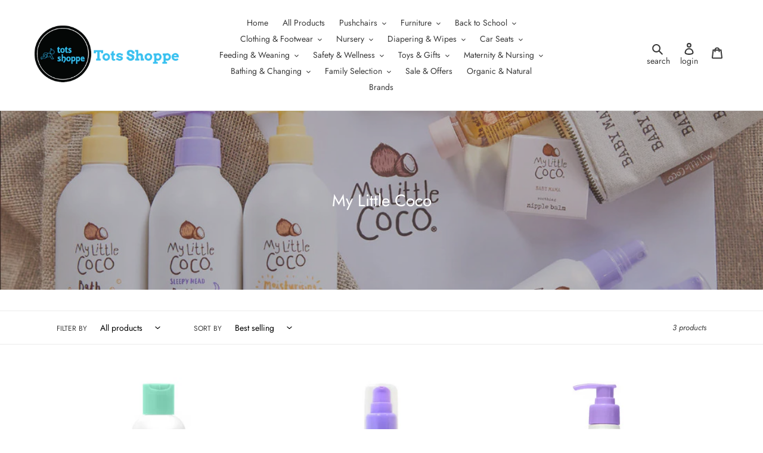

--- FILE ---
content_type: text/html; charset=utf-8
request_url: https://totsshoppe.com/collections/my-little-coco
body_size: 22047
content:
<!doctype html>
<html class="no-js" lang="en">
<head>
  <meta charset="utf-8">
  <meta http-equiv="X-UA-Compatible" content="IE=edge,chrome=1">
  <meta name="viewport" content="width=device-width,initial-scale=1">
  <meta name="theme-color" content="#3a3a3a">
  <meta name="facebook-domain-verification" content="av3ec2n7je7wzz9pxwhwx5olatn7ey" />
  <meta name="google-site-verification" content="cJAKOuRmk0AAHdXAR9tQlAxVDuEgRhH_OlEUvJM7usI" /><link rel="canonical" href="https://totsshoppe.com/collections/my-little-coco"><link rel="shortcut icon" href="//totsshoppe.com/cdn/shop/files/a-barista-smiles-proudly-stood-in-her-cafe_32x32.jpg?v=1614313542" type="image/png"><title>My Little Coco
&ndash; Tots Shoppe Kenya</title><meta name="description" content="My Little Coco"><!-- /snippets/social-meta-tags.liquid -->




<meta property="og:site_name" content="Tots Shoppe Kenya">
<meta property="og:url" content="https://totsshoppe.com/collections/my-little-coco">
<meta property="og:title" content="My Little Coco">
<meta property="og:type" content="product.group">
<meta property="og:description" content="My Little Coco">

<meta property="og:image" content="http://totsshoppe.com/cdn/shop/collections/mylittlecoco_1200x1200.jpg?v=1657912927">
<meta property="og:image:secure_url" content="https://totsshoppe.com/cdn/shop/collections/mylittlecoco_1200x1200.jpg?v=1657912927">


<meta name="twitter:card" content="summary_large_image">
<meta name="twitter:title" content="My Little Coco">
<meta name="twitter:description" content="My Little Coco">


  <link href="//totsshoppe.com/cdn/shop/t/1/assets/theme.scss.css?v=69636617423542252751769176965" rel="stylesheet" type="text/css" media="all" />

  <script>
    var theme = {
      breakpoints: {
        medium: 750,
        large: 990,
        widescreen: 1400
      },
      strings: {
        addToCart: "Add to cart",
        soldOut: "Sold out",
        unavailable: "Unavailable",
        regularPrice: "Regular price",
        salePrice: "Sale price",
        sale: "Sale",
        fromLowestPrice: "from [price]",
        vendor: "Vendor",
        showMore: "Show More",
        showLess: "Show Less",
        searchFor: "Search for",
        addressError: "Error looking up that address",
        addressNoResults: "No results for that address",
        addressQueryLimit: "You have exceeded the Google API usage limit. Consider upgrading to a \u003ca href=\"https:\/\/developers.google.com\/maps\/premium\/usage-limits\"\u003ePremium Plan\u003c\/a\u003e.",
        authError: "There was a problem authenticating your Google Maps account.",
        newWindow: "Opens in a new window.",
        external: "Opens external website.",
        newWindowExternal: "Opens external website in a new window.",
        removeLabel: "Remove [product]",
        update: "Update",
        quantity: "Quantity",
        discountedTotal: "Discounted total",
        regularTotal: "Regular total",
        priceColumn: "See Price column for discount details.",
        quantityMinimumMessage: "Quantity must be 1 or more",
        cartError: "There was an error while updating your cart. Please try again.",
        removedItemMessage: "Removed \u003cspan class=\"cart__removed-product-details\"\u003e([quantity]) [link]\u003c\/span\u003e from your cart.",
        unitPrice: "Unit price",
        unitPriceSeparator: "per",
        oneCartCount: "1 item",
        otherCartCount: "[count] items",
        quantityLabel: "Quantity: [count]",
        products: "Products",
        loading: "Loading",
        number_of_results: "[result_number] of [results_count]",
        number_of_results_found: "[results_count] results found",
        one_result_found: "1 result found"
      },
      moneyFormat: "KSh{{amount}}",
      moneyFormatWithCurrency: "KSh{{amount}}",
      settings: {
        predictiveSearchEnabled: true,
        predictiveSearchShowPrice: false,
        predictiveSearchShowVendor: false
      }
    }

    document.documentElement.className = document.documentElement.className.replace('no-js', 'js');
  </script><script src="//totsshoppe.com/cdn/shop/t/1/assets/lazysizes.js?v=94224023136283657951595280894" async="async"></script>
  <script src="//totsshoppe.com/cdn/shop/t/1/assets/vendor.js?v=85833464202832145531595280896" defer="defer"></script>
  <script src="//totsshoppe.com/cdn/shop/t/1/assets/theme.js?v=89031576585505892971595280895" defer="defer"></script>

  <script>window.performance && window.performance.mark && window.performance.mark('shopify.content_for_header.start');</script><meta name="google-site-verification" content="AN-56G1c7pVBsU-_RTexGwTNDg9amoMstJ5tZjId_oo">
<meta id="shopify-digital-wallet" name="shopify-digital-wallet" content="/44244598936/digital_wallets/dialog">
<link rel="alternate" type="application/atom+xml" title="Feed" href="/collections/my-little-coco.atom" />
<link rel="alternate" type="application/json+oembed" href="https://totsshoppe.com/collections/my-little-coco.oembed">
<script async="async" src="/checkouts/internal/preloads.js?locale=en-KE"></script>
<script id="shopify-features" type="application/json">{"accessToken":"be12f987aeed2499cd24bf8d07e5fecb","betas":["rich-media-storefront-analytics"],"domain":"totsshoppe.com","predictiveSearch":true,"shopId":44244598936,"locale":"en"}</script>
<script>var Shopify = Shopify || {};
Shopify.shop = "tots-shoppe-kenya.myshopify.com";
Shopify.locale = "en";
Shopify.currency = {"active":"KES","rate":"1.0"};
Shopify.country = "KE";
Shopify.theme = {"name":"Debut","id":105987801240,"schema_name":"Debut","schema_version":"16.7.1","theme_store_id":796,"role":"main"};
Shopify.theme.handle = "null";
Shopify.theme.style = {"id":null,"handle":null};
Shopify.cdnHost = "totsshoppe.com/cdn";
Shopify.routes = Shopify.routes || {};
Shopify.routes.root = "/";</script>
<script type="module">!function(o){(o.Shopify=o.Shopify||{}).modules=!0}(window);</script>
<script>!function(o){function n(){var o=[];function n(){o.push(Array.prototype.slice.apply(arguments))}return n.q=o,n}var t=o.Shopify=o.Shopify||{};t.loadFeatures=n(),t.autoloadFeatures=n()}(window);</script>
<script id="shop-js-analytics" type="application/json">{"pageType":"collection"}</script>
<script defer="defer" async type="module" src="//totsshoppe.com/cdn/shopifycloud/shop-js/modules/v2/client.init-shop-cart-sync_BT-GjEfc.en.esm.js"></script>
<script defer="defer" async type="module" src="//totsshoppe.com/cdn/shopifycloud/shop-js/modules/v2/chunk.common_D58fp_Oc.esm.js"></script>
<script defer="defer" async type="module" src="//totsshoppe.com/cdn/shopifycloud/shop-js/modules/v2/chunk.modal_xMitdFEc.esm.js"></script>
<script type="module">
  await import("//totsshoppe.com/cdn/shopifycloud/shop-js/modules/v2/client.init-shop-cart-sync_BT-GjEfc.en.esm.js");
await import("//totsshoppe.com/cdn/shopifycloud/shop-js/modules/v2/chunk.common_D58fp_Oc.esm.js");
await import("//totsshoppe.com/cdn/shopifycloud/shop-js/modules/v2/chunk.modal_xMitdFEc.esm.js");

  window.Shopify.SignInWithShop?.initShopCartSync?.({"fedCMEnabled":true,"windoidEnabled":true});

</script>
<script>(function() {
  var isLoaded = false;
  function asyncLoad() {
    if (isLoaded) return;
    isLoaded = true;
    var urls = ["https:\/\/cdn.shopify.com\/s\/files\/1\/0033\/3538\/9233\/files\/pushdaddy_a3.js?shop=tots-shoppe-kenya.myshopify.com","https:\/\/cdn.shopify.com\/s\/files\/1\/0033\/3538\/9233\/files\/pushdaddy_a7_livechat1_new2.js?v=1707659950\u0026shop=tots-shoppe-kenya.myshopify.com"];
    for (var i = 0; i < urls.length; i++) {
      var s = document.createElement('script');
      s.type = 'text/javascript';
      s.async = true;
      s.src = urls[i];
      var x = document.getElementsByTagName('script')[0];
      x.parentNode.insertBefore(s, x);
    }
  };
  if(window.attachEvent) {
    window.attachEvent('onload', asyncLoad);
  } else {
    window.addEventListener('load', asyncLoad, false);
  }
})();</script>
<script id="__st">var __st={"a":44244598936,"offset":10800,"reqid":"64035076-33b8-454f-93d0-d54608fa54be-1769177576","pageurl":"totsshoppe.com\/collections\/my-little-coco","u":"7341ff9bc6b6","p":"collection","rtyp":"collection","rid":399148548351};</script>
<script>window.ShopifyPaypalV4VisibilityTracking = true;</script>
<script id="captcha-bootstrap">!function(){'use strict';const t='contact',e='account',n='new_comment',o=[[t,t],['blogs',n],['comments',n],[t,'customer']],c=[[e,'customer_login'],[e,'guest_login'],[e,'recover_customer_password'],[e,'create_customer']],r=t=>t.map((([t,e])=>`form[action*='/${t}']:not([data-nocaptcha='true']) input[name='form_type'][value='${e}']`)).join(','),a=t=>()=>t?[...document.querySelectorAll(t)].map((t=>t.form)):[];function s(){const t=[...o],e=r(t);return a(e)}const i='password',u='form_key',d=['recaptcha-v3-token','g-recaptcha-response','h-captcha-response',i],f=()=>{try{return window.sessionStorage}catch{return}},m='__shopify_v',_=t=>t.elements[u];function p(t,e,n=!1){try{const o=window.sessionStorage,c=JSON.parse(o.getItem(e)),{data:r}=function(t){const{data:e,action:n}=t;return t[m]||n?{data:e,action:n}:{data:t,action:n}}(c);for(const[e,n]of Object.entries(r))t.elements[e]&&(t.elements[e].value=n);n&&o.removeItem(e)}catch(o){console.error('form repopulation failed',{error:o})}}const l='form_type',E='cptcha';function T(t){t.dataset[E]=!0}const w=window,h=w.document,L='Shopify',v='ce_forms',y='captcha';let A=!1;((t,e)=>{const n=(g='f06e6c50-85a8-45c8-87d0-21a2b65856fe',I='https://cdn.shopify.com/shopifycloud/storefront-forms-hcaptcha/ce_storefront_forms_captcha_hcaptcha.v1.5.2.iife.js',D={infoText:'Protected by hCaptcha',privacyText:'Privacy',termsText:'Terms'},(t,e,n)=>{const o=w[L][v],c=o.bindForm;if(c)return c(t,g,e,D).then(n);var r;o.q.push([[t,g,e,D],n]),r=I,A||(h.body.append(Object.assign(h.createElement('script'),{id:'captcha-provider',async:!0,src:r})),A=!0)});var g,I,D;w[L]=w[L]||{},w[L][v]=w[L][v]||{},w[L][v].q=[],w[L][y]=w[L][y]||{},w[L][y].protect=function(t,e){n(t,void 0,e),T(t)},Object.freeze(w[L][y]),function(t,e,n,w,h,L){const[v,y,A,g]=function(t,e,n){const i=e?o:[],u=t?c:[],d=[...i,...u],f=r(d),m=r(i),_=r(d.filter((([t,e])=>n.includes(e))));return[a(f),a(m),a(_),s()]}(w,h,L),I=t=>{const e=t.target;return e instanceof HTMLFormElement?e:e&&e.form},D=t=>v().includes(t);t.addEventListener('submit',(t=>{const e=I(t);if(!e)return;const n=D(e)&&!e.dataset.hcaptchaBound&&!e.dataset.recaptchaBound,o=_(e),c=g().includes(e)&&(!o||!o.value);(n||c)&&t.preventDefault(),c&&!n&&(function(t){try{if(!f())return;!function(t){const e=f();if(!e)return;const n=_(t);if(!n)return;const o=n.value;o&&e.removeItem(o)}(t);const e=Array.from(Array(32),(()=>Math.random().toString(36)[2])).join('');!function(t,e){_(t)||t.append(Object.assign(document.createElement('input'),{type:'hidden',name:u})),t.elements[u].value=e}(t,e),function(t,e){const n=f();if(!n)return;const o=[...t.querySelectorAll(`input[type='${i}']`)].map((({name:t})=>t)),c=[...d,...o],r={};for(const[a,s]of new FormData(t).entries())c.includes(a)||(r[a]=s);n.setItem(e,JSON.stringify({[m]:1,action:t.action,data:r}))}(t,e)}catch(e){console.error('failed to persist form',e)}}(e),e.submit())}));const S=(t,e)=>{t&&!t.dataset[E]&&(n(t,e.some((e=>e===t))),T(t))};for(const o of['focusin','change'])t.addEventListener(o,(t=>{const e=I(t);D(e)&&S(e,y())}));const B=e.get('form_key'),M=e.get(l),P=B&&M;t.addEventListener('DOMContentLoaded',(()=>{const t=y();if(P)for(const e of t)e.elements[l].value===M&&p(e,B);[...new Set([...A(),...v().filter((t=>'true'===t.dataset.shopifyCaptcha))])].forEach((e=>S(e,t)))}))}(h,new URLSearchParams(w.location.search),n,t,e,['guest_login'])})(!0,!0)}();</script>
<script integrity="sha256-4kQ18oKyAcykRKYeNunJcIwy7WH5gtpwJnB7kiuLZ1E=" data-source-attribution="shopify.loadfeatures" defer="defer" src="//totsshoppe.com/cdn/shopifycloud/storefront/assets/storefront/load_feature-a0a9edcb.js" crossorigin="anonymous"></script>
<script data-source-attribution="shopify.dynamic_checkout.dynamic.init">var Shopify=Shopify||{};Shopify.PaymentButton=Shopify.PaymentButton||{isStorefrontPortableWallets:!0,init:function(){window.Shopify.PaymentButton.init=function(){};var t=document.createElement("script");t.src="https://totsshoppe.com/cdn/shopifycloud/portable-wallets/latest/portable-wallets.en.js",t.type="module",document.head.appendChild(t)}};
</script>
<script data-source-attribution="shopify.dynamic_checkout.buyer_consent">
  function portableWalletsHideBuyerConsent(e){var t=document.getElementById("shopify-buyer-consent"),n=document.getElementById("shopify-subscription-policy-button");t&&n&&(t.classList.add("hidden"),t.setAttribute("aria-hidden","true"),n.removeEventListener("click",e))}function portableWalletsShowBuyerConsent(e){var t=document.getElementById("shopify-buyer-consent"),n=document.getElementById("shopify-subscription-policy-button");t&&n&&(t.classList.remove("hidden"),t.removeAttribute("aria-hidden"),n.addEventListener("click",e))}window.Shopify?.PaymentButton&&(window.Shopify.PaymentButton.hideBuyerConsent=portableWalletsHideBuyerConsent,window.Shopify.PaymentButton.showBuyerConsent=portableWalletsShowBuyerConsent);
</script>
<script data-source-attribution="shopify.dynamic_checkout.cart.bootstrap">document.addEventListener("DOMContentLoaded",(function(){function t(){return document.querySelector("shopify-accelerated-checkout-cart, shopify-accelerated-checkout")}if(t())Shopify.PaymentButton.init();else{new MutationObserver((function(e,n){t()&&(Shopify.PaymentButton.init(),n.disconnect())})).observe(document.body,{childList:!0,subtree:!0})}}));
</script>

<script>window.performance && window.performance.mark && window.performance.mark('shopify.content_for_header.end');</script>
  
<link rel="stylesheet" href="//totsshoppe.com/cdn/shop/t/1/assets/seedgrow-whatsapp-style.css?v=32773064774679945221675642216"><link href="https://monorail-edge.shopifysvc.com" rel="dns-prefetch">
<script>(function(){if ("sendBeacon" in navigator && "performance" in window) {try {var session_token_from_headers = performance.getEntriesByType('navigation')[0].serverTiming.find(x => x.name == '_s').description;} catch {var session_token_from_headers = undefined;}var session_cookie_matches = document.cookie.match(/_shopify_s=([^;]*)/);var session_token_from_cookie = session_cookie_matches && session_cookie_matches.length === 2 ? session_cookie_matches[1] : "";var session_token = session_token_from_headers || session_token_from_cookie || "";function handle_abandonment_event(e) {var entries = performance.getEntries().filter(function(entry) {return /monorail-edge.shopifysvc.com/.test(entry.name);});if (!window.abandonment_tracked && entries.length === 0) {window.abandonment_tracked = true;var currentMs = Date.now();var navigation_start = performance.timing.navigationStart;var payload = {shop_id: 44244598936,url: window.location.href,navigation_start,duration: currentMs - navigation_start,session_token,page_type: "collection"};window.navigator.sendBeacon("https://monorail-edge.shopifysvc.com/v1/produce", JSON.stringify({schema_id: "online_store_buyer_site_abandonment/1.1",payload: payload,metadata: {event_created_at_ms: currentMs,event_sent_at_ms: currentMs}}));}}window.addEventListener('pagehide', handle_abandonment_event);}}());</script>
<script id="web-pixels-manager-setup">(function e(e,d,r,n,o){if(void 0===o&&(o={}),!Boolean(null===(a=null===(i=window.Shopify)||void 0===i?void 0:i.analytics)||void 0===a?void 0:a.replayQueue)){var i,a;window.Shopify=window.Shopify||{};var t=window.Shopify;t.analytics=t.analytics||{};var s=t.analytics;s.replayQueue=[],s.publish=function(e,d,r){return s.replayQueue.push([e,d,r]),!0};try{self.performance.mark("wpm:start")}catch(e){}var l=function(){var e={modern:/Edge?\/(1{2}[4-9]|1[2-9]\d|[2-9]\d{2}|\d{4,})\.\d+(\.\d+|)|Firefox\/(1{2}[4-9]|1[2-9]\d|[2-9]\d{2}|\d{4,})\.\d+(\.\d+|)|Chrom(ium|e)\/(9{2}|\d{3,})\.\d+(\.\d+|)|(Maci|X1{2}).+ Version\/(15\.\d+|(1[6-9]|[2-9]\d|\d{3,})\.\d+)([,.]\d+|)( \(\w+\)|)( Mobile\/\w+|) Safari\/|Chrome.+OPR\/(9{2}|\d{3,})\.\d+\.\d+|(CPU[ +]OS|iPhone[ +]OS|CPU[ +]iPhone|CPU IPhone OS|CPU iPad OS)[ +]+(15[._]\d+|(1[6-9]|[2-9]\d|\d{3,})[._]\d+)([._]\d+|)|Android:?[ /-](13[3-9]|1[4-9]\d|[2-9]\d{2}|\d{4,})(\.\d+|)(\.\d+|)|Android.+Firefox\/(13[5-9]|1[4-9]\d|[2-9]\d{2}|\d{4,})\.\d+(\.\d+|)|Android.+Chrom(ium|e)\/(13[3-9]|1[4-9]\d|[2-9]\d{2}|\d{4,})\.\d+(\.\d+|)|SamsungBrowser\/([2-9]\d|\d{3,})\.\d+/,legacy:/Edge?\/(1[6-9]|[2-9]\d|\d{3,})\.\d+(\.\d+|)|Firefox\/(5[4-9]|[6-9]\d|\d{3,})\.\d+(\.\d+|)|Chrom(ium|e)\/(5[1-9]|[6-9]\d|\d{3,})\.\d+(\.\d+|)([\d.]+$|.*Safari\/(?![\d.]+ Edge\/[\d.]+$))|(Maci|X1{2}).+ Version\/(10\.\d+|(1[1-9]|[2-9]\d|\d{3,})\.\d+)([,.]\d+|)( \(\w+\)|)( Mobile\/\w+|) Safari\/|Chrome.+OPR\/(3[89]|[4-9]\d|\d{3,})\.\d+\.\d+|(CPU[ +]OS|iPhone[ +]OS|CPU[ +]iPhone|CPU IPhone OS|CPU iPad OS)[ +]+(10[._]\d+|(1[1-9]|[2-9]\d|\d{3,})[._]\d+)([._]\d+|)|Android:?[ /-](13[3-9]|1[4-9]\d|[2-9]\d{2}|\d{4,})(\.\d+|)(\.\d+|)|Mobile Safari.+OPR\/([89]\d|\d{3,})\.\d+\.\d+|Android.+Firefox\/(13[5-9]|1[4-9]\d|[2-9]\d{2}|\d{4,})\.\d+(\.\d+|)|Android.+Chrom(ium|e)\/(13[3-9]|1[4-9]\d|[2-9]\d{2}|\d{4,})\.\d+(\.\d+|)|Android.+(UC? ?Browser|UCWEB|U3)[ /]?(15\.([5-9]|\d{2,})|(1[6-9]|[2-9]\d|\d{3,})\.\d+)\.\d+|SamsungBrowser\/(5\.\d+|([6-9]|\d{2,})\.\d+)|Android.+MQ{2}Browser\/(14(\.(9|\d{2,})|)|(1[5-9]|[2-9]\d|\d{3,})(\.\d+|))(\.\d+|)|K[Aa][Ii]OS\/(3\.\d+|([4-9]|\d{2,})\.\d+)(\.\d+|)/},d=e.modern,r=e.legacy,n=navigator.userAgent;return n.match(d)?"modern":n.match(r)?"legacy":"unknown"}(),u="modern"===l?"modern":"legacy",c=(null!=n?n:{modern:"",legacy:""})[u],f=function(e){return[e.baseUrl,"/wpm","/b",e.hashVersion,"modern"===e.buildTarget?"m":"l",".js"].join("")}({baseUrl:d,hashVersion:r,buildTarget:u}),m=function(e){var d=e.version,r=e.bundleTarget,n=e.surface,o=e.pageUrl,i=e.monorailEndpoint;return{emit:function(e){var a=e.status,t=e.errorMsg,s=(new Date).getTime(),l=JSON.stringify({metadata:{event_sent_at_ms:s},events:[{schema_id:"web_pixels_manager_load/3.1",payload:{version:d,bundle_target:r,page_url:o,status:a,surface:n,error_msg:t},metadata:{event_created_at_ms:s}}]});if(!i)return console&&console.warn&&console.warn("[Web Pixels Manager] No Monorail endpoint provided, skipping logging."),!1;try{return self.navigator.sendBeacon.bind(self.navigator)(i,l)}catch(e){}var u=new XMLHttpRequest;try{return u.open("POST",i,!0),u.setRequestHeader("Content-Type","text/plain"),u.send(l),!0}catch(e){return console&&console.warn&&console.warn("[Web Pixels Manager] Got an unhandled error while logging to Monorail."),!1}}}}({version:r,bundleTarget:l,surface:e.surface,pageUrl:self.location.href,monorailEndpoint:e.monorailEndpoint});try{o.browserTarget=l,function(e){var d=e.src,r=e.async,n=void 0===r||r,o=e.onload,i=e.onerror,a=e.sri,t=e.scriptDataAttributes,s=void 0===t?{}:t,l=document.createElement("script"),u=document.querySelector("head"),c=document.querySelector("body");if(l.async=n,l.src=d,a&&(l.integrity=a,l.crossOrigin="anonymous"),s)for(var f in s)if(Object.prototype.hasOwnProperty.call(s,f))try{l.dataset[f]=s[f]}catch(e){}if(o&&l.addEventListener("load",o),i&&l.addEventListener("error",i),u)u.appendChild(l);else{if(!c)throw new Error("Did not find a head or body element to append the script");c.appendChild(l)}}({src:f,async:!0,onload:function(){if(!function(){var e,d;return Boolean(null===(d=null===(e=window.Shopify)||void 0===e?void 0:e.analytics)||void 0===d?void 0:d.initialized)}()){var d=window.webPixelsManager.init(e)||void 0;if(d){var r=window.Shopify.analytics;r.replayQueue.forEach((function(e){var r=e[0],n=e[1],o=e[2];d.publishCustomEvent(r,n,o)})),r.replayQueue=[],r.publish=d.publishCustomEvent,r.visitor=d.visitor,r.initialized=!0}}},onerror:function(){return m.emit({status:"failed",errorMsg:"".concat(f," has failed to load")})},sri:function(e){var d=/^sha384-[A-Za-z0-9+/=]+$/;return"string"==typeof e&&d.test(e)}(c)?c:"",scriptDataAttributes:o}),m.emit({status:"loading"})}catch(e){m.emit({status:"failed",errorMsg:(null==e?void 0:e.message)||"Unknown error"})}}})({shopId: 44244598936,storefrontBaseUrl: "https://totsshoppe.com",extensionsBaseUrl: "https://extensions.shopifycdn.com/cdn/shopifycloud/web-pixels-manager",monorailEndpoint: "https://monorail-edge.shopifysvc.com/unstable/produce_batch",surface: "storefront-renderer",enabledBetaFlags: ["2dca8a86"],webPixelsConfigList: [{"id":"474317055","configuration":"{\"config\":\"{\\\"pixel_id\\\":\\\"G-VQM52SMX31\\\",\\\"target_country\\\":\\\"KE\\\",\\\"gtag_events\\\":[{\\\"type\\\":\\\"search\\\",\\\"action_label\\\":[\\\"G-VQM52SMX31\\\",\\\"AW-300275884\\\/tu3HCM-06u4YEKyxl48B\\\"]},{\\\"type\\\":\\\"begin_checkout\\\",\\\"action_label\\\":[\\\"G-VQM52SMX31\\\",\\\"AW-300275884\\\/27veCNW06u4YEKyxl48B\\\"]},{\\\"type\\\":\\\"view_item\\\",\\\"action_label\\\":[\\\"G-VQM52SMX31\\\",\\\"AW-300275884\\\/N9-LCJut6u4YEKyxl48B\\\",\\\"MC-1014BRPK5C\\\"]},{\\\"type\\\":\\\"purchase\\\",\\\"action_label\\\":[\\\"G-VQM52SMX31\\\",\\\"AW-300275884\\\/Ul9qCJWt6u4YEKyxl48B\\\",\\\"MC-1014BRPK5C\\\"]},{\\\"type\\\":\\\"page_view\\\",\\\"action_label\\\":[\\\"G-VQM52SMX31\\\",\\\"AW-300275884\\\/Si2tCJit6u4YEKyxl48B\\\",\\\"MC-1014BRPK5C\\\"]},{\\\"type\\\":\\\"add_payment_info\\\",\\\"action_label\\\":[\\\"G-VQM52SMX31\\\",\\\"AW-300275884\\\/NJ4LCNi06u4YEKyxl48B\\\"]},{\\\"type\\\":\\\"add_to_cart\\\",\\\"action_label\\\":[\\\"G-VQM52SMX31\\\",\\\"AW-300275884\\\/HaGTCNK06u4YEKyxl48B\\\"]}],\\\"enable_monitoring_mode\\\":false}\"}","eventPayloadVersion":"v1","runtimeContext":"OPEN","scriptVersion":"b2a88bafab3e21179ed38636efcd8a93","type":"APP","apiClientId":1780363,"privacyPurposes":[],"dataSharingAdjustments":{"protectedCustomerApprovalScopes":["read_customer_address","read_customer_email","read_customer_name","read_customer_personal_data","read_customer_phone"]}},{"id":"shopify-app-pixel","configuration":"{}","eventPayloadVersion":"v1","runtimeContext":"STRICT","scriptVersion":"0450","apiClientId":"shopify-pixel","type":"APP","privacyPurposes":["ANALYTICS","MARKETING"]},{"id":"shopify-custom-pixel","eventPayloadVersion":"v1","runtimeContext":"LAX","scriptVersion":"0450","apiClientId":"shopify-pixel","type":"CUSTOM","privacyPurposes":["ANALYTICS","MARKETING"]}],isMerchantRequest: false,initData: {"shop":{"name":"Tots Shoppe Kenya","paymentSettings":{"currencyCode":"KES"},"myshopifyDomain":"tots-shoppe-kenya.myshopify.com","countryCode":"KE","storefrontUrl":"https:\/\/totsshoppe.com"},"customer":null,"cart":null,"checkout":null,"productVariants":[],"purchasingCompany":null},},"https://totsshoppe.com/cdn","fcfee988w5aeb613cpc8e4bc33m6693e112",{"modern":"","legacy":""},{"shopId":"44244598936","storefrontBaseUrl":"https:\/\/totsshoppe.com","extensionBaseUrl":"https:\/\/extensions.shopifycdn.com\/cdn\/shopifycloud\/web-pixels-manager","surface":"storefront-renderer","enabledBetaFlags":"[\"2dca8a86\"]","isMerchantRequest":"false","hashVersion":"fcfee988w5aeb613cpc8e4bc33m6693e112","publish":"custom","events":"[[\"page_viewed\",{}],[\"collection_viewed\",{\"collection\":{\"id\":\"399148548351\",\"title\":\"My Little Coco\",\"productVariants\":[{\"price\":{\"amount\":2200.0,\"currencyCode\":\"KES\"},\"product\":{\"title\":\"My Little Coco Swim 3 in 1 Shampoo Conditioner \u0026 Body Wash, 250ml\",\"vendor\":\"Tots Shoppe Kenya\",\"id\":\"9067762450687\",\"untranslatedTitle\":\"My Little Coco Swim 3 in 1 Shampoo Conditioner \u0026 Body Wash, 250ml\",\"url\":\"\/products\/my-little-coco-swim-3-in-1-shampoo-conditioner-body-wash-250ml\",\"type\":\"Baby Bathing\"},\"id\":\"46747837235455\",\"image\":{\"src\":\"\/\/totsshoppe.com\/cdn\/shop\/files\/download-2025-04-02T120321.548.png?v=1743584646\"},\"sku\":\"\",\"title\":\"Default Title\",\"untranslatedTitle\":\"Default Title\"},{\"price\":{\"amount\":2200.0,\"currencyCode\":\"KES\"},\"product\":{\"title\":\"My Little Coco Sleepy Head Calming Baby Oil, 100ml\",\"vendor\":\"Tots Shoppe Kenya\",\"id\":\"9067549819135\",\"untranslatedTitle\":\"My Little Coco Sleepy Head Calming Baby Oil, 100ml\",\"url\":\"\/products\/my-little-coco-sleepy-head-calming-baby-oil-100ml\",\"type\":\"Baby Bathing\"},\"id\":\"46747613888767\",\"image\":{\"src\":\"\/\/totsshoppe.com\/cdn\/shop\/files\/download-2025-04-02T115311.037.png?v=1743584148\"},\"sku\":\"\",\"title\":\"Default Title\",\"untranslatedTitle\":\"Default Title\"},{\"price\":{\"amount\":2500.0,\"currencyCode\":\"KES\"},\"product\":{\"title\":\"My Little Coco Sleepy Head Bath and Body Bubbles, 350ml\",\"vendor\":\"Tots Shoppe Kenya\",\"id\":\"9067490279679\",\"untranslatedTitle\":\"My Little Coco Sleepy Head Bath and Body Bubbles, 350ml\",\"url\":\"\/products\/my-little-coco-sleepy-head-bath-and-body-bubbles-350ml\",\"type\":\"Baby Bathing\"},\"id\":\"46747548745983\",\"image\":{\"src\":\"\/\/totsshoppe.com\/cdn\/shop\/files\/download-2025-04-02T114644.310.png?v=1743583910\"},\"sku\":\"\",\"title\":\"Default Title\",\"untranslatedTitle\":\"Default Title\"}]}}]]"});</script><script>
  window.ShopifyAnalytics = window.ShopifyAnalytics || {};
  window.ShopifyAnalytics.meta = window.ShopifyAnalytics.meta || {};
  window.ShopifyAnalytics.meta.currency = 'KES';
  var meta = {"products":[{"id":9067762450687,"gid":"gid:\/\/shopify\/Product\/9067762450687","vendor":"Tots Shoppe Kenya","type":"Baby Bathing","handle":"my-little-coco-swim-3-in-1-shampoo-conditioner-body-wash-250ml","variants":[{"id":46747837235455,"price":220000,"name":"My Little Coco Swim 3 in 1 Shampoo Conditioner \u0026 Body Wash, 250ml","public_title":null,"sku":""}],"remote":false},{"id":9067549819135,"gid":"gid:\/\/shopify\/Product\/9067549819135","vendor":"Tots Shoppe Kenya","type":"Baby Bathing","handle":"my-little-coco-sleepy-head-calming-baby-oil-100ml","variants":[{"id":46747613888767,"price":220000,"name":"My Little Coco Sleepy Head Calming Baby Oil, 100ml","public_title":null,"sku":""}],"remote":false},{"id":9067490279679,"gid":"gid:\/\/shopify\/Product\/9067490279679","vendor":"Tots Shoppe Kenya","type":"Baby Bathing","handle":"my-little-coco-sleepy-head-bath-and-body-bubbles-350ml","variants":[{"id":46747548745983,"price":250000,"name":"My Little Coco Sleepy Head Bath and Body Bubbles, 350ml","public_title":null,"sku":""}],"remote":false}],"page":{"pageType":"collection","resourceType":"collection","resourceId":399148548351,"requestId":"64035076-33b8-454f-93d0-d54608fa54be-1769177576"}};
  for (var attr in meta) {
    window.ShopifyAnalytics.meta[attr] = meta[attr];
  }
</script>
<script class="analytics">
  (function () {
    var customDocumentWrite = function(content) {
      var jquery = null;

      if (window.jQuery) {
        jquery = window.jQuery;
      } else if (window.Checkout && window.Checkout.$) {
        jquery = window.Checkout.$;
      }

      if (jquery) {
        jquery('body').append(content);
      }
    };

    var hasLoggedConversion = function(token) {
      if (token) {
        return document.cookie.indexOf('loggedConversion=' + token) !== -1;
      }
      return false;
    }

    var setCookieIfConversion = function(token) {
      if (token) {
        var twoMonthsFromNow = new Date(Date.now());
        twoMonthsFromNow.setMonth(twoMonthsFromNow.getMonth() + 2);

        document.cookie = 'loggedConversion=' + token + '; expires=' + twoMonthsFromNow;
      }
    }

    var trekkie = window.ShopifyAnalytics.lib = window.trekkie = window.trekkie || [];
    if (trekkie.integrations) {
      return;
    }
    trekkie.methods = [
      'identify',
      'page',
      'ready',
      'track',
      'trackForm',
      'trackLink'
    ];
    trekkie.factory = function(method) {
      return function() {
        var args = Array.prototype.slice.call(arguments);
        args.unshift(method);
        trekkie.push(args);
        return trekkie;
      };
    };
    for (var i = 0; i < trekkie.methods.length; i++) {
      var key = trekkie.methods[i];
      trekkie[key] = trekkie.factory(key);
    }
    trekkie.load = function(config) {
      trekkie.config = config || {};
      trekkie.config.initialDocumentCookie = document.cookie;
      var first = document.getElementsByTagName('script')[0];
      var script = document.createElement('script');
      script.type = 'text/javascript';
      script.onerror = function(e) {
        var scriptFallback = document.createElement('script');
        scriptFallback.type = 'text/javascript';
        scriptFallback.onerror = function(error) {
                var Monorail = {
      produce: function produce(monorailDomain, schemaId, payload) {
        var currentMs = new Date().getTime();
        var event = {
          schema_id: schemaId,
          payload: payload,
          metadata: {
            event_created_at_ms: currentMs,
            event_sent_at_ms: currentMs
          }
        };
        return Monorail.sendRequest("https://" + monorailDomain + "/v1/produce", JSON.stringify(event));
      },
      sendRequest: function sendRequest(endpointUrl, payload) {
        // Try the sendBeacon API
        if (window && window.navigator && typeof window.navigator.sendBeacon === 'function' && typeof window.Blob === 'function' && !Monorail.isIos12()) {
          var blobData = new window.Blob([payload], {
            type: 'text/plain'
          });

          if (window.navigator.sendBeacon(endpointUrl, blobData)) {
            return true;
          } // sendBeacon was not successful

        } // XHR beacon

        var xhr = new XMLHttpRequest();

        try {
          xhr.open('POST', endpointUrl);
          xhr.setRequestHeader('Content-Type', 'text/plain');
          xhr.send(payload);
        } catch (e) {
          console.log(e);
        }

        return false;
      },
      isIos12: function isIos12() {
        return window.navigator.userAgent.lastIndexOf('iPhone; CPU iPhone OS 12_') !== -1 || window.navigator.userAgent.lastIndexOf('iPad; CPU OS 12_') !== -1;
      }
    };
    Monorail.produce('monorail-edge.shopifysvc.com',
      'trekkie_storefront_load_errors/1.1',
      {shop_id: 44244598936,
      theme_id: 105987801240,
      app_name: "storefront",
      context_url: window.location.href,
      source_url: "//totsshoppe.com/cdn/s/trekkie.storefront.8d95595f799fbf7e1d32231b9a28fd43b70c67d3.min.js"});

        };
        scriptFallback.async = true;
        scriptFallback.src = '//totsshoppe.com/cdn/s/trekkie.storefront.8d95595f799fbf7e1d32231b9a28fd43b70c67d3.min.js';
        first.parentNode.insertBefore(scriptFallback, first);
      };
      script.async = true;
      script.src = '//totsshoppe.com/cdn/s/trekkie.storefront.8d95595f799fbf7e1d32231b9a28fd43b70c67d3.min.js';
      first.parentNode.insertBefore(script, first);
    };
    trekkie.load(
      {"Trekkie":{"appName":"storefront","development":false,"defaultAttributes":{"shopId":44244598936,"isMerchantRequest":null,"themeId":105987801240,"themeCityHash":"9463017276026022547","contentLanguage":"en","currency":"KES","eventMetadataId":"4ba33b0f-d58a-4efb-8555-1c3fca051e9d"},"isServerSideCookieWritingEnabled":true,"monorailRegion":"shop_domain","enabledBetaFlags":["65f19447"]},"Session Attribution":{},"S2S":{"facebookCapiEnabled":false,"source":"trekkie-storefront-renderer","apiClientId":580111}}
    );

    var loaded = false;
    trekkie.ready(function() {
      if (loaded) return;
      loaded = true;

      window.ShopifyAnalytics.lib = window.trekkie;

      var originalDocumentWrite = document.write;
      document.write = customDocumentWrite;
      try { window.ShopifyAnalytics.merchantGoogleAnalytics.call(this); } catch(error) {};
      document.write = originalDocumentWrite;

      window.ShopifyAnalytics.lib.page(null,{"pageType":"collection","resourceType":"collection","resourceId":399148548351,"requestId":"64035076-33b8-454f-93d0-d54608fa54be-1769177576","shopifyEmitted":true});

      var match = window.location.pathname.match(/checkouts\/(.+)\/(thank_you|post_purchase)/)
      var token = match? match[1]: undefined;
      if (!hasLoggedConversion(token)) {
        setCookieIfConversion(token);
        window.ShopifyAnalytics.lib.track("Viewed Product Category",{"currency":"KES","category":"Collection: my-little-coco","collectionName":"my-little-coco","collectionId":399148548351,"nonInteraction":true},undefined,undefined,{"shopifyEmitted":true});
      }
    });


        var eventsListenerScript = document.createElement('script');
        eventsListenerScript.async = true;
        eventsListenerScript.src = "//totsshoppe.com/cdn/shopifycloud/storefront/assets/shop_events_listener-3da45d37.js";
        document.getElementsByTagName('head')[0].appendChild(eventsListenerScript);

})();</script>
<script
  defer
  src="https://totsshoppe.com/cdn/shopifycloud/perf-kit/shopify-perf-kit-3.0.4.min.js"
  data-application="storefront-renderer"
  data-shop-id="44244598936"
  data-render-region="gcp-us-central1"
  data-page-type="collection"
  data-theme-instance-id="105987801240"
  data-theme-name="Debut"
  data-theme-version="16.7.1"
  data-monorail-region="shop_domain"
  data-resource-timing-sampling-rate="10"
  data-shs="true"
  data-shs-beacon="true"
  data-shs-export-with-fetch="true"
  data-shs-logs-sample-rate="1"
  data-shs-beacon-endpoint="https://totsshoppe.com/api/collect"
></script>
</head>

<body class="template-collection">

  <a class="in-page-link visually-hidden skip-link" href="#MainContent">Skip to content</a><style data-shopify>

  .cart-popup {
    box-shadow: 1px 1px 10px 2px rgba(235, 235, 235, 0.5);
  }</style><div class="cart-popup-wrapper cart-popup-wrapper--hidden" role="dialog" aria-modal="true" aria-labelledby="CartPopupHeading" data-cart-popup-wrapper>
  <div class="cart-popup" data-cart-popup tabindex="-1">
    <div class="cart-popup__header">
      <h2 id="CartPopupHeading" class="cart-popup__heading">Just added to your cart</h2>
      <button class="cart-popup__close" aria-label="Close" data-cart-popup-close><svg aria-hidden="true" focusable="false" role="presentation" class="icon icon-close" viewBox="0 0 40 40"><path d="M23.868 20.015L39.117 4.78c1.11-1.108 1.11-2.77 0-3.877-1.109-1.108-2.773-1.108-3.882 0L19.986 16.137 4.737.904C3.628-.204 1.965-.204.856.904c-1.11 1.108-1.11 2.77 0 3.877l15.249 15.234L.855 35.248c-1.108 1.108-1.108 2.77 0 3.877.555.554 1.248.831 1.942.831s1.386-.277 1.94-.83l15.25-15.234 15.248 15.233c.555.554 1.248.831 1.941.831s1.387-.277 1.941-.83c1.11-1.109 1.11-2.77 0-3.878L23.868 20.015z" class="layer"/></svg></button>
    </div>
    <div class="cart-popup-item">
      <div class="cart-popup-item__image-wrapper hide" data-cart-popup-image-wrapper>
        <div class="cart-popup-item__image cart-popup-item__image--placeholder" data-cart-popup-image-placeholder>
          <div data-placeholder-size></div>
          <div class="placeholder-background placeholder-background--animation"></div>
        </div>
      </div>
      <div class="cart-popup-item__description">
        <div>
          <h3 class="cart-popup-item__title" data-cart-popup-title></h3>
          <ul class="product-details" aria-label="Product details" data-cart-popup-product-details></ul>
        </div>
        <div class="cart-popup-item__quantity">
          <span class="visually-hidden" data-cart-popup-quantity-label></span>
          <span aria-hidden="true">Qty:</span>
          <span aria-hidden="true" data-cart-popup-quantity></span>
        </div>
      </div>
    </div>

    <a href="/cart" class="cart-popup__cta-link btn btn--secondary-accent">
      View cart (<span data-cart-popup-cart-quantity></span>)
    </a>

    <div class="cart-popup__dismiss">
      <button class="cart-popup__dismiss-button text-link text-link--accent" data-cart-popup-dismiss>
        Continue shopping
      </button>
    </div>
  </div>
</div>

<div id="shopify-section-header" class="shopify-section"><style>
  #shopify-section-header .site-header__search-toggle, #shopify-section-header .site-header__account{
    display: flex;
    flex-direction: column;
    align-items: center;
  }
  
   #shopify-section-header .site-header__icons-wrapper{
     align-items: baseline;
   }
</style>
  <style>
    
      .site-header__logo-image {
        max-width: 250px;
      }
    

    
      .site-header__logo-image {
        margin: 0;
      }
    
  </style>


<div id="SearchDrawer" class="search-bar drawer drawer--top" role="dialog" aria-modal="true" aria-label="Search" data-predictive-search-drawer>
  <div class="search-bar__interior">
    <div class="search-form__container" data-search-form-container>
      <form class="search-form search-bar__form" action="/search" method="get" role="search">
        <div class="search-form__input-wrapper">
          <input
            type="text"
            name="q"
            placeholder="Search"
            role="combobox"
            aria-autocomplete="list"
            aria-owns="predictive-search-results"
            aria-expanded="false"
            aria-label="Search"
            aria-haspopup="listbox"
            class="search-form__input search-bar__input"
            data-predictive-search-drawer-input
          />
          <input type="hidden" name="options[prefix]" value="last" aria-hidden="true" />
          <div class="predictive-search-wrapper predictive-search-wrapper--drawer" data-predictive-search-mount="drawer"></div>
        </div>

        <button class="search-bar__submit search-form__submit"
          type="submit"
          data-search-form-submit>
          <svg aria-hidden="true" focusable="false" role="presentation" class="icon icon-search" viewBox="0 0 37 40"><path d="M35.6 36l-9.8-9.8c4.1-5.4 3.6-13.2-1.3-18.1-5.4-5.4-14.2-5.4-19.7 0-5.4 5.4-5.4 14.2 0 19.7 2.6 2.6 6.1 4.1 9.8 4.1 3 0 5.9-1 8.3-2.8l9.8 9.8c.4.4.9.6 1.4.6s1-.2 1.4-.6c.9-.9.9-2.1.1-2.9zm-20.9-8.2c-2.6 0-5.1-1-7-2.9-3.9-3.9-3.9-10.1 0-14C9.6 9 12.2 8 14.7 8s5.1 1 7 2.9c3.9 3.9 3.9 10.1 0 14-1.9 1.9-4.4 2.9-7 2.9z"/></svg>
          <span class="icon__fallback-text">Submit</span>
        </button>
      </form>

      <div class="search-bar__actions">
        <button type="button" class="btn--link search-bar__close js-drawer-close">
          <svg aria-hidden="true" focusable="false" role="presentation" class="icon icon-close" viewBox="0 0 40 40"><path d="M23.868 20.015L39.117 4.78c1.11-1.108 1.11-2.77 0-3.877-1.109-1.108-2.773-1.108-3.882 0L19.986 16.137 4.737.904C3.628-.204 1.965-.204.856.904c-1.11 1.108-1.11 2.77 0 3.877l15.249 15.234L.855 35.248c-1.108 1.108-1.108 2.77 0 3.877.555.554 1.248.831 1.942.831s1.386-.277 1.94-.83l15.25-15.234 15.248 15.233c.555.554 1.248.831 1.941.831s1.387-.277 1.941-.83c1.11-1.109 1.11-2.77 0-3.878L23.868 20.015z" class="layer"/></svg>
          <span class="icon__fallback-text">Close search</span>
        </button>
      </div>
    </div>
  </div>
</div>


<div data-section-id="header" data-section-type="header-section" data-header-section>
  
    
  

  <header class="site-header border-bottom logo--left" role="banner">
    <div class="grid grid--no-gutters grid--table site-header__mobile-nav">
      

      <div class="grid__item medium-up--one-quarter logo-align--left">
        
        
          <div class="h2 site-header__logo">
        
          
<a href="/" class="site-header__logo-image">
              
              <img class="lazyload js"
                   src="//totsshoppe.com/cdn/shop/files/Tots-Shoppe-Logo-fs8_300x300.png?v=1614307466"
                   data-src="//totsshoppe.com/cdn/shop/files/Tots-Shoppe-Logo-fs8_{width}x.png?v=1614307466"
                   data-widths="[180, 360, 540, 720, 900, 1080, 1296, 1512, 1728, 2048]"
                   data-aspectratio="2.4967532467532467"
                   data-sizes="auto"
                   alt="Tots Shoppe Kenya"
                   style="max-width: 250px">
              <noscript>
                
                <img src="//totsshoppe.com/cdn/shop/files/Tots-Shoppe-Logo-fs8_250x.png?v=1614307466"
                     srcset="//totsshoppe.com/cdn/shop/files/Tots-Shoppe-Logo-fs8_250x.png?v=1614307466 1x, //totsshoppe.com/cdn/shop/files/Tots-Shoppe-Logo-fs8_250x@2x.png?v=1614307466 2x"
                     alt="Tots Shoppe Kenya"
                     style="max-width: 250px;">
              </noscript>
            </a>
          
        
          </div>
        
      </div>

      
        <nav class="grid__item medium-up--one-half small--hide" id="AccessibleNav" role="navigation">
          
<ul class="site-nav list--inline" id="SiteNav">
  



    
      <li >
        <a href="/"
          class="site-nav__link site-nav__link--main"
          
        >
          <span class="site-nav__label">Home</span>
        </a>
      </li>
    
  



    
      <li >
        <a href="/collections/all"
          class="site-nav__link site-nav__link--main"
          
        >
          <span class="site-nav__label">All Products</span>
        </a>
      </li>
    
  



    
      <li class="site-nav--has-dropdown" data-has-dropdowns>
        <button class="site-nav__link site-nav__link--main site-nav__link--button" type="button" aria-expanded="false" aria-controls="SiteNavLabel-pushchairs">
          <span class="site-nav__label">Pushchairs</span><svg aria-hidden="true" focusable="false" role="presentation" class="icon icon-chevron-down" viewBox="0 0 9 9"><path d="M8.542 2.558a.625.625 0 0 1 0 .884l-3.6 3.6a.626.626 0 0 1-.884 0l-3.6-3.6a.625.625 0 1 1 .884-.884L4.5 5.716l3.158-3.158a.625.625 0 0 1 .884 0z" fill="#fff"/></svg>
        </button>

        <div class="site-nav__dropdown" id="SiteNavLabel-pushchairs">
          
            <ul>
              
                <li>
                  <a href="/collections/all-pushchairs"
                  class="site-nav__link site-nav__child-link"
                  
                >
                    <span class="site-nav__label">All Pushchairs &amp; Travel Accessories</span>
                  </a>
                </li>
              
                <li>
                  <a href="/collections/pushchairs"
                  class="site-nav__link site-nav__child-link"
                  
                >
                    <span class="site-nav__label">Pushchairs &amp; Prams</span>
                  </a>
                </li>
              
                <li>
                  <a href="/collections/travel-accessories"
                  class="site-nav__link site-nav__child-link"
                  
                >
                    <span class="site-nav__label">Travel Accessories</span>
                  </a>
                </li>
              
                <li>
                  <a href="#"
                  class="site-nav__link site-nav__child-link site-nav__link--last"
                  
                >
                    <span class="site-nav__label">Shop By Brand</span>
                  </a>
                </li>
              
            </ul>
          
        </div>
      </li>
    
  



    
      <li class="site-nav--has-dropdown site-nav--has-centered-dropdown" data-has-dropdowns>
        <button class="site-nav__link site-nav__link--main site-nav__link--button" type="button" aria-expanded="false" aria-controls="SiteNavLabel-furniture">
          <span class="site-nav__label">Furniture</span><svg aria-hidden="true" focusable="false" role="presentation" class="icon icon-chevron-down" viewBox="0 0 9 9"><path d="M8.542 2.558a.625.625 0 0 1 0 .884l-3.6 3.6a.626.626 0 0 1-.884 0l-3.6-3.6a.625.625 0 1 1 .884-.884L4.5 5.716l3.158-3.158a.625.625 0 0 1 .884 0z" fill="#fff"/></svg>
        </button>

        <div class="site-nav__dropdown site-nav__dropdown--centered" id="SiteNavLabel-furniture">
          
            <div class="site-nav__childlist">
              <ul class="site-nav__childlist-grid">
                
                  
                    <li class="site-nav__childlist-item">
                      <a href="/collections/all-furniture"
                        class="site-nav__link site-nav__child-link site-nav__child-link--parent"
                        
                      >
                        <span class="site-nav__label">All Furniture</span>
                      </a>

                      

                    </li>
                  
                    <li class="site-nav__childlist-item">
                      <a href="/collections/nursery-furniture"
                        class="site-nav__link site-nav__child-link site-nav__child-link--parent"
                        
                      >
                        <span class="site-nav__label">Nursery Furniture</span>
                      </a>

                      
                        <ul>
                        
                          <li>
                            <a href="/collections/cots-cot-beds"
                            class="site-nav__link site-nav__child-link"
                            
                          >
                              <span class="site-nav__label">Cots &amp; Cot Beds</span>
                            </a>
                          </li>
                        
                          <li>
                            <a href="/collections/moses-baskets"
                            class="site-nav__link site-nav__child-link"
                            
                          >
                              <span class="site-nav__label">Moses Baskets</span>
                            </a>
                          </li>
                        
                          <li>
                            <a href="/collections/bedside-cribs"
                            class="site-nav__link site-nav__child-link"
                            
                          >
                              <span class="site-nav__label">Bedside Sleeping &amp; Cribs</span>
                            </a>
                          </li>
                        
                        </ul>
                      

                    </li>
                  
                    <li class="site-nav__childlist-item">
                      <a href="/collections/mattresses"
                        class="site-nav__link site-nav__child-link site-nav__child-link--parent"
                        
                      >
                        <span class="site-nav__label">Matresses</span>
                      </a>

                      

                    </li>
                  
                
              </ul>
            </div>

          
        </div>
      </li>
    
  



    
      <li class="site-nav--has-dropdown" data-has-dropdowns>
        <button class="site-nav__link site-nav__link--main site-nav__link--button" type="button" aria-expanded="false" aria-controls="SiteNavLabel-back-to-school">
          <span class="site-nav__label">Back to School</span><svg aria-hidden="true" focusable="false" role="presentation" class="icon icon-chevron-down" viewBox="0 0 9 9"><path d="M8.542 2.558a.625.625 0 0 1 0 .884l-3.6 3.6a.626.626 0 0 1-.884 0l-3.6-3.6a.625.625 0 1 1 .884-.884L4.5 5.716l3.158-3.158a.625.625 0 0 1 .884 0z" fill="#fff"/></svg>
        </button>

        <div class="site-nav__dropdown" id="SiteNavLabel-back-to-school">
          
            <ul>
              
                <li>
                  <a href="/collections/all-back-to-school"
                  class="site-nav__link site-nav__child-link"
                  
                >
                    <span class="site-nav__label">All Back to School</span>
                  </a>
                </li>
              
                <li>
                  <a href="/collections/lunch-bag"
                  class="site-nav__link site-nav__child-link"
                  
                >
                    <span class="site-nav__label">Lunch Bag</span>
                  </a>
                </li>
              
                <li>
                  <a href="/collections/back-pack"
                  class="site-nav__link site-nav__child-link"
                  
                >
                    <span class="site-nav__label">Back Pack</span>
                  </a>
                </li>
              
                <li>
                  <a href="/collections/lunch-boxes"
                  class="site-nav__link site-nav__child-link"
                  
                >
                    <span class="site-nav__label">Lunch Box</span>
                  </a>
                </li>
              
                <li>
                  <a href="/collections/stationary"
                  class="site-nav__link site-nav__child-link"
                  
                >
                    <span class="site-nav__label">Stationery</span>
                  </a>
                </li>
              
                <li>
                  <a href="/collections/water-bottles"
                  class="site-nav__link site-nav__child-link"
                  
                >
                    <span class="site-nav__label">Water Bottles</span>
                  </a>
                </li>
              
                <li>
                  <a href="/collections/sports-wear"
                  class="site-nav__link site-nav__child-link site-nav__link--last"
                  
                >
                    <span class="site-nav__label">Sports Wear</span>
                  </a>
                </li>
              
            </ul>
          
        </div>
      </li>
    
  



    
      <li class="site-nav--has-dropdown site-nav--has-centered-dropdown" data-has-dropdowns>
        <button class="site-nav__link site-nav__link--main site-nav__link--button" type="button" aria-expanded="false" aria-controls="SiteNavLabel-clothing-footwear">
          <span class="site-nav__label">Clothing &amp; Footwear</span><svg aria-hidden="true" focusable="false" role="presentation" class="icon icon-chevron-down" viewBox="0 0 9 9"><path d="M8.542 2.558a.625.625 0 0 1 0 .884l-3.6 3.6a.626.626 0 0 1-.884 0l-3.6-3.6a.625.625 0 1 1 .884-.884L4.5 5.716l3.158-3.158a.625.625 0 0 1 .884 0z" fill="#fff"/></svg>
        </button>

        <div class="site-nav__dropdown site-nav__dropdown--centered" id="SiteNavLabel-clothing-footwear">
          
            <div class="site-nav__childlist">
              <ul class="site-nav__childlist-grid">
                
                  
                    <li class="site-nav__childlist-item">
                      <a href="/collections/all-clothing-footwear"
                        class="site-nav__link site-nav__child-link site-nav__child-link--parent"
                        
                      >
                        <span class="site-nav__label">All Clothing &amp; Footwear</span>
                      </a>

                      

                    </li>
                  
                    <li class="site-nav__childlist-item">
                      <a href="/collections/baby-clothes"
                        class="site-nav__link site-nav__child-link site-nav__child-link--parent"
                        
                      >
                        <span class="site-nav__label">Baby Clothes</span>
                      </a>

                      

                    </li>
                  
                    <li class="site-nav__childlist-item">
                      <a href="/collections/boys"
                        class="site-nav__link site-nav__child-link site-nav__child-link--parent"
                        
                      >
                        <span class="site-nav__label">Boys Clothing</span>
                      </a>

                      

                    </li>
                  
                    <li class="site-nav__childlist-item">
                      <a href="/collections/girls"
                        class="site-nav__link site-nav__child-link site-nav__child-link--parent"
                        
                      >
                        <span class="site-nav__label">Girls Clothing</span>
                      </a>

                      

                    </li>
                  
                    <li class="site-nav__childlist-item">
                      <a href="/collections/clothing-1"
                        class="site-nav__link site-nav__child-link site-nav__child-link--parent"
                        
                      >
                        <span class="site-nav__label">Clothing Collection</span>
                      </a>

                      
                        <ul>
                        
                          <li>
                            <a href="/collections/christmas-collection"
                            class="site-nav__link site-nav__child-link"
                            
                          >
                              <span class="site-nav__label">Christmas Collection</span>
                            </a>
                          </li>
                        
                          <li>
                            <a href="/collections/christening-collection"
                            class="site-nav__link site-nav__child-link"
                            
                          >
                              <span class="site-nav__label">Christening Collection</span>
                            </a>
                          </li>
                        
                          <li>
                            <a href="/collections/birthdays-collection"
                            class="site-nav__link site-nav__child-link"
                            
                          >
                              <span class="site-nav__label">Birthdays Collection</span>
                            </a>
                          </li>
                        
                        </ul>
                      

                    </li>
                  
                    <li class="site-nav__childlist-item">
                      <a href="/collections/shoes"
                        class="site-nav__link site-nav__child-link site-nav__child-link--parent"
                        
                      >
                        <span class="site-nav__label">Footwear</span>
                      </a>

                      
                        <ul>
                        
                          <li>
                            <a href="/collections/girls-footwear"
                            class="site-nav__link site-nav__child-link"
                            
                          >
                              <span class="site-nav__label">Girls Footwear</span>
                            </a>
                          </li>
                        
                          <li>
                            <a href="/collections/boys-footwear"
                            class="site-nav__link site-nav__child-link"
                            
                          >
                              <span class="site-nav__label">Boys Footwear</span>
                            </a>
                          </li>
                        
                        </ul>
                      

                    </li>
                  
                
              </ul>
            </div>

          
        </div>
      </li>
    
  



    
      <li class="site-nav--has-dropdown site-nav--has-centered-dropdown" data-has-dropdowns>
        <button class="site-nav__link site-nav__link--main site-nav__link--button" type="button" aria-expanded="false" aria-controls="SiteNavLabel-nursery">
          <span class="site-nav__label">Nursery</span><svg aria-hidden="true" focusable="false" role="presentation" class="icon icon-chevron-down" viewBox="0 0 9 9"><path d="M8.542 2.558a.625.625 0 0 1 0 .884l-3.6 3.6a.626.626 0 0 1-.884 0l-3.6-3.6a.625.625 0 1 1 .884-.884L4.5 5.716l3.158-3.158a.625.625 0 0 1 .884 0z" fill="#fff"/></svg>
        </button>

        <div class="site-nav__dropdown site-nav__dropdown--centered" id="SiteNavLabel-nursery">
          
            <div class="site-nav__childlist">
              <ul class="site-nav__childlist-grid">
                
                  
                    <li class="site-nav__childlist-item">
                      <a href="/collections/all-nursery"
                        class="site-nav__link site-nav__child-link site-nav__child-link--parent"
                        
                      >
                        <span class="site-nav__label">All Nursery</span>
                      </a>

                      

                    </li>
                  
                    <li class="site-nav__childlist-item">
                      <a href="/collections/nursery-bedding"
                        class="site-nav__link site-nav__child-link site-nav__child-link--parent"
                        
                      >
                        <span class="site-nav__label">Nursery Bedding</span>
                      </a>

                      
                        <ul>
                        
                          <li>
                            <a href="/collections/blankets"
                            class="site-nav__link site-nav__child-link"
                            
                          >
                              <span class="site-nav__label">Blankets</span>
                            </a>
                          </li>
                        
                          <li>
                            <a href="/collections/sheets"
                            class="site-nav__link site-nav__child-link"
                            
                          >
                              <span class="site-nav__label">Bed Sheets</span>
                            </a>
                          </li>
                        
                          <li>
                            <a href="/collections/dream-pods-sleeping-bags"
                            class="site-nav__link site-nav__child-link"
                            
                          >
                              <span class="site-nav__label">Dream Pods &amp; Sleeping Bags</span>
                            </a>
                          </li>
                        
                          <li>
                            <a href="/collections/cot-bumpers"
                            class="site-nav__link site-nav__child-link"
                            
                          >
                              <span class="site-nav__label">Cot Bumpers</span>
                            </a>
                          </li>
                        
                          <li>
                            <a href="/collections/swaddling-baby-wrap"
                            class="site-nav__link site-nav__child-link"
                            
                          >
                              <span class="site-nav__label">Swaddling &amp; Baby Wrap</span>
                            </a>
                          </li>
                        
                        </ul>
                      

                    </li>
                  
                    <li class="site-nav__childlist-item">
                      <a href="/collections/nursery-decor"
                        class="site-nav__link site-nav__child-link site-nav__child-link--parent"
                        
                      >
                        <span class="site-nav__label">Nursery Decor</span>
                      </a>

                      
                        <ul>
                        
                          <li>
                            <a href="/collections/night-lights"
                            class="site-nav__link site-nav__child-link"
                            
                          >
                              <span class="site-nav__label">Night Lights</span>
                            </a>
                          </li>
                        
                          <li>
                            <a href="/collections/baby-monitors"
                            class="site-nav__link site-nav__child-link"
                            
                          >
                              <span class="site-nav__label">Baby Monitors</span>
                            </a>
                          </li>
                        
                        </ul>
                      

                    </li>
                  
                    <li class="site-nav__childlist-item">
                      <a href="/collections/bedding-collection"
                        class="site-nav__link site-nav__child-link site-nav__child-link--parent"
                        
                      >
                        <span class="site-nav__label">Bedding Collection</span>
                      </a>

                      
                        <ul>
                        
                          <li>
                            <a href="/collections/boys-bedding"
                            class="site-nav__link site-nav__child-link"
                            
                          >
                              <span class="site-nav__label">Boys Bedding</span>
                            </a>
                          </li>
                        
                          <li>
                            <a href="/collections/girls-bedding"
                            class="site-nav__link site-nav__child-link"
                            
                          >
                              <span class="site-nav__label">Girls Bedding</span>
                            </a>
                          </li>
                        
                          <li>
                            <a href="/collections/new-born-bedding"
                            class="site-nav__link site-nav__child-link"
                            
                          >
                              <span class="site-nav__label">New Born Bedding</span>
                            </a>
                          </li>
                        
                        </ul>
                      

                    </li>
                  
                
              </ul>
            </div>

          
        </div>
      </li>
    
  



    
      <li class="site-nav--has-dropdown site-nav--has-centered-dropdown" data-has-dropdowns>
        <button class="site-nav__link site-nav__link--main site-nav__link--button" type="button" aria-expanded="false" aria-controls="SiteNavLabel-diapering-wipes">
          <span class="site-nav__label">Diapering &amp; Wipes</span><svg aria-hidden="true" focusable="false" role="presentation" class="icon icon-chevron-down" viewBox="0 0 9 9"><path d="M8.542 2.558a.625.625 0 0 1 0 .884l-3.6 3.6a.626.626 0 0 1-.884 0l-3.6-3.6a.625.625 0 1 1 .884-.884L4.5 5.716l3.158-3.158a.625.625 0 0 1 .884 0z" fill="#fff"/></svg>
        </button>

        <div class="site-nav__dropdown site-nav__dropdown--centered" id="SiteNavLabel-diapering-wipes">
          
            <div class="site-nav__childlist">
              <ul class="site-nav__childlist-grid">
                
                  
                    <li class="site-nav__childlist-item">
                      <a href="/collections/all-diapering-wipes"
                        class="site-nav__link site-nav__child-link site-nav__child-link--parent"
                        
                      >
                        <span class="site-nav__label">All Diapering &amp; Wipes</span>
                      </a>

                      

                    </li>
                  
                    <li class="site-nav__childlist-item">
                      <a href="/collections/changing-bags"
                        class="site-nav__link site-nav__child-link site-nav__child-link--parent"
                        
                      >
                        <span class="site-nav__label">Changing Bags</span>
                      </a>

                      

                    </li>
                  
                    <li class="site-nav__childlist-item">
                      <a href="/collections/baby-wipes"
                        class="site-nav__link site-nav__child-link site-nav__child-link--parent"
                        
                      >
                        <span class="site-nav__label">Baby Wipes</span>
                      </a>

                      

                    </li>
                  
                    <li class="site-nav__childlist-item">
                      <a href="/collections/diaper-cream"
                        class="site-nav__link site-nav__child-link site-nav__child-link--parent"
                        
                      >
                        <span class="site-nav__label">Diaper Cream</span>
                      </a>

                      

                    </li>
                  
                    <li class="site-nav__childlist-item">
                      <a href="/collections/drynites-pyjama-pants"
                        class="site-nav__link site-nav__child-link site-nav__child-link--parent"
                        
                      >
                        <span class="site-nav__label">DryNites Pyjama Pants</span>
                      </a>

                      

                    </li>
                  
                    <li class="site-nav__childlist-item">
                      <a href="/collections/nappy-disposal"
                        class="site-nav__link site-nav__child-link site-nav__child-link--parent"
                        
                      >
                        <span class="site-nav__label">Nappy Disposal</span>
                      </a>

                      

                    </li>
                  
                    <li class="site-nav__childlist-item">
                      <a href="/collections/swimming-pants"
                        class="site-nav__link site-nav__child-link site-nav__child-link--parent"
                        
                      >
                        <span class="site-nav__label">Swimming Pants</span>
                      </a>

                      

                    </li>
                  
                    <li class="site-nav__childlist-item">
                      <a href="/collections/potty-training"
                        class="site-nav__link site-nav__child-link site-nav__child-link--parent"
                        
                      >
                        <span class="site-nav__label">Potty Training</span>
                      </a>

                      
                        <ul>
                        
                          <li>
                            <a href="/collections/pull-ups"
                            class="site-nav__link site-nav__child-link"
                            
                          >
                              <span class="site-nav__label">Pull-Ups</span>
                            </a>
                          </li>
                        
                          <li>
                            <a href="/collections/potties"
                            class="site-nav__link site-nav__child-link"
                            
                          >
                              <span class="site-nav__label">Potties</span>
                            </a>
                          </li>
                        
                        </ul>
                      

                    </li>
                  
                    <li class="site-nav__childlist-item">
                      <a href="/collections/size-0-4"
                        class="site-nav__link site-nav__child-link site-nav__child-link--parent"
                        
                      >
                        <span class="site-nav__label">Diapers &amp; Pants Size 0-4</span>
                      </a>

                      
                        <ul>
                        
                          <li>
                            <a href="/collections/size-0"
                            class="site-nav__link site-nav__child-link"
                            
                          >
                              <span class="site-nav__label">Size 0</span>
                            </a>
                          </li>
                        
                          <li>
                            <a href="/collections/size-1"
                            class="site-nav__link site-nav__child-link"
                            
                          >
                              <span class="site-nav__label">Size 1</span>
                            </a>
                          </li>
                        
                          <li>
                            <a href="/collections/size-2"
                            class="site-nav__link site-nav__child-link"
                            
                          >
                              <span class="site-nav__label">Size 2</span>
                            </a>
                          </li>
                        
                          <li>
                            <a href="/collections/size-3"
                            class="site-nav__link site-nav__child-link"
                            
                          >
                              <span class="site-nav__label">Size 3</span>
                            </a>
                          </li>
                        
                          <li>
                            <a href="/collections/size-4"
                            class="site-nav__link site-nav__child-link"
                            
                          >
                              <span class="site-nav__label">Size 4</span>
                            </a>
                          </li>
                        
                        </ul>
                      

                    </li>
                  
                    <li class="site-nav__childlist-item">
                      <a href="/collections/size-5-8"
                        class="site-nav__link site-nav__child-link site-nav__child-link--parent"
                        
                      >
                        <span class="site-nav__label">Diapers &amp; Pants Size 5-8</span>
                      </a>

                      
                        <ul>
                        
                          <li>
                            <a href="/collections/size-5"
                            class="site-nav__link site-nav__child-link"
                            
                          >
                              <span class="site-nav__label">Size 5</span>
                            </a>
                          </li>
                        
                          <li>
                            <a href="/collections/size-6"
                            class="site-nav__link site-nav__child-link"
                            
                          >
                              <span class="site-nav__label">Size 6</span>
                            </a>
                          </li>
                        
                          <li>
                            <a href="/collections/size-7"
                            class="site-nav__link site-nav__child-link"
                            
                          >
                              <span class="site-nav__label">Size 7</span>
                            </a>
                          </li>
                        
                          <li>
                            <a href="/collections/size-8"
                            class="site-nav__link site-nav__child-link"
                            
                          >
                              <span class="site-nav__label">Size 8</span>
                            </a>
                          </li>
                        
                        </ul>
                      

                    </li>
                  
                
              </ul>
            </div>

          
        </div>
      </li>
    
  



    
      <li class="site-nav--has-dropdown" data-has-dropdowns>
        <button class="site-nav__link site-nav__link--main site-nav__link--button" type="button" aria-expanded="false" aria-controls="SiteNavLabel-car-seats">
          <span class="site-nav__label">Car Seats</span><svg aria-hidden="true" focusable="false" role="presentation" class="icon icon-chevron-down" viewBox="0 0 9 9"><path d="M8.542 2.558a.625.625 0 0 1 0 .884l-3.6 3.6a.626.626 0 0 1-.884 0l-3.6-3.6a.625.625 0 1 1 .884-.884L4.5 5.716l3.158-3.158a.625.625 0 0 1 .884 0z" fill="#fff"/></svg>
        </button>

        <div class="site-nav__dropdown" id="SiteNavLabel-car-seats">
          
            <ul>
              
                <li>
                  <a href="/collections/all-car-seats"
                  class="site-nav__link site-nav__child-link"
                  
                >
                    <span class="site-nav__label">All Car Seats</span>
                  </a>
                </li>
              
                <li>
                  <a href="/collections/car-seat-accessories"
                  class="site-nav__link site-nav__child-link"
                  
                >
                    <span class="site-nav__label">Car Seat Accessories</span>
                  </a>
                </li>
              
                <li>
                  <a href="/collections/travel-toys"
                  class="site-nav__link site-nav__child-link"
                  
                >
                    <span class="site-nav__label">Travel Toys</span>
                  </a>
                </li>
              
                <li>
                  <a href="/collections/baby-toddler"
                  class="site-nav__link site-nav__child-link site-nav__link--last"
                  
                >
                    <span class="site-nav__label">Baby &amp; Toddler</span>
                  </a>
                </li>
              
            </ul>
          
        </div>
      </li>
    
  



    
      <li class="site-nav--has-dropdown site-nav--has-centered-dropdown" data-has-dropdowns>
        <button class="site-nav__link site-nav__link--main site-nav__link--button" type="button" aria-expanded="false" aria-controls="SiteNavLabel-feeding-weaning">
          <span class="site-nav__label">Feeding &amp; Weaning</span><svg aria-hidden="true" focusable="false" role="presentation" class="icon icon-chevron-down" viewBox="0 0 9 9"><path d="M8.542 2.558a.625.625 0 0 1 0 .884l-3.6 3.6a.626.626 0 0 1-.884 0l-3.6-3.6a.625.625 0 1 1 .884-.884L4.5 5.716l3.158-3.158a.625.625 0 0 1 .884 0z" fill="#fff"/></svg>
        </button>

        <div class="site-nav__dropdown site-nav__dropdown--centered" id="SiteNavLabel-feeding-weaning">
          
            <div class="site-nav__childlist">
              <ul class="site-nav__childlist-grid">
                
                  
                    <li class="site-nav__childlist-item">
                      <a href="/collections/all-feeding-weaning"
                        class="site-nav__link site-nav__child-link site-nav__child-link--parent"
                        
                      >
                        <span class="site-nav__label">All Feeding &amp; Weaning</span>
                      </a>

                      

                    </li>
                  
                    <li class="site-nav__childlist-item">
                      <a href="/collections/bibs"
                        class="site-nav__link site-nav__child-link site-nav__child-link--parent"
                        
                      >
                        <span class="site-nav__label">Bibs</span>
                      </a>

                      

                    </li>
                  
                    <li class="site-nav__childlist-item">
                      <a href="/collections/high-chairs-boosters"
                        class="site-nav__link site-nav__child-link site-nav__child-link--parent"
                        
                      >
                        <span class="site-nav__label">High Chairs &amp; Boosters</span>
                      </a>

                      

                    </li>
                  
                    <li class="site-nav__childlist-item">
                      <a href="/collections/feeding-sets"
                        class="site-nav__link site-nav__child-link site-nav__child-link--parent"
                        
                      >
                        <span class="site-nav__label">Feeding Sets</span>
                      </a>

                      

                    </li>
                  
                    <li class="site-nav__childlist-item">
                      <a href="/collections/toddler-cups"
                        class="site-nav__link site-nav__child-link site-nav__child-link--parent"
                        
                      >
                        <span class="site-nav__label">Toddler Cups</span>
                      </a>

                      

                    </li>
                  
                    <li class="site-nav__childlist-item">
                      <a href="/collections/food-preparation-storage"
                        class="site-nav__link site-nav__child-link site-nav__child-link--parent"
                        
                      >
                        <span class="site-nav__label">Food Preparation &amp; Storage</span>
                      </a>

                      

                    </li>
                  
                    <li class="site-nav__childlist-item">
                      <a href="/collections/sterilisers-food-warmers"
                        class="site-nav__link site-nav__child-link site-nav__child-link--parent"
                        
                      >
                        <span class="site-nav__label">Sterilisers &amp; Food Warmers</span>
                      </a>

                      

                    </li>
                  
                    <li class="site-nav__childlist-item">
                      <a href="/collections/teethers-soothers"
                        class="site-nav__link site-nav__child-link site-nav__child-link--parent"
                        
                      >
                        <span class="site-nav__label">Teethers &amp; Soothers</span>
                      </a>

                      

                    </li>
                  
                    <li class="site-nav__childlist-item">
                      <a href="/collections/bowls_-_cutlery"
                        class="site-nav__link site-nav__child-link site-nav__child-link--parent"
                        
                      >
                        <span class="site-nav__label">Bowls &amp; Cutlery</span>
                      </a>

                      

                    </li>
                  
                    <li class="site-nav__childlist-item">
                      <a href="/collections/breast-feeding-expressing"
                        class="site-nav__link site-nav__child-link site-nav__child-link--parent"
                        
                      >
                        <span class="site-nav__label">Breast Feeding &amp; Expressing</span>
                      </a>

                      
                        <ul>
                        
                          <li>
                            <a href="/collections/breast-pumps"
                            class="site-nav__link site-nav__child-link"
                            
                          >
                              <span class="site-nav__label">Breast Pumps</span>
                            </a>
                          </li>
                        
                          <li>
                            <a href="/collections/breast-pump-accessories"
                            class="site-nav__link site-nav__child-link"
                            
                          >
                              <span class="site-nav__label">Breast Pump Accessories</span>
                            </a>
                          </li>
                        
                          <li>
                            <a href="/collections/milk-storage-bags"
                            class="site-nav__link site-nav__child-link"
                            
                          >
                              <span class="site-nav__label">Milk Storage Bags</span>
                            </a>
                          </li>
                        
                        </ul>
                      

                    </li>
                  
                    <li class="site-nav__childlist-item">
                      <a href="/collections/bottle-feeding"
                        class="site-nav__link site-nav__child-link site-nav__child-link--parent"
                        
                      >
                        <span class="site-nav__label">Bottle Feeding</span>
                      </a>

                      
                        <ul>
                        
                          <li>
                            <a href="/collections/toddler-bottles"
                            class="site-nav__link site-nav__child-link"
                            
                          >
                              <span class="site-nav__label">Toddler Bottles</span>
                            </a>
                          </li>
                        
                          <li>
                            <a href="/collections/baby-bottles"
                            class="site-nav__link site-nav__child-link"
                            
                          >
                              <span class="site-nav__label">Baby Bottles</span>
                            </a>
                          </li>
                        
                          <li>
                            <a href="/collections/teats"
                            class="site-nav__link site-nav__child-link"
                            
                          >
                              <span class="site-nav__label">Teats</span>
                            </a>
                          </li>
                        
                        </ul>
                      

                    </li>
                  
                    <li class="site-nav__childlist-item">
                      <a href="/collections/baby-formula-food"
                        class="site-nav__link site-nav__child-link site-nav__child-link--parent"
                        
                      >
                        <span class="site-nav__label">Baby Formula &amp; Food</span>
                      </a>

                      
                        <ul>
                        
                          <li>
                            <a href="/collections/baby-formulas"
                            class="site-nav__link site-nav__child-link"
                            
                          >
                              <span class="site-nav__label">Baby Formulas</span>
                            </a>
                          </li>
                        
                          <li>
                            <a href="/collections/baby-porridge-cereal"
                            class="site-nav__link site-nav__child-link"
                            
                          >
                              <span class="site-nav__label">Baby Porridge &amp; Cereal</span>
                            </a>
                          </li>
                        
                          <li>
                            <a href="/collections/milk-powder-dispenser"
                            class="site-nav__link site-nav__child-link"
                            
                          >
                              <span class="site-nav__label">Milk Powder Dispenser</span>
                            </a>
                          </li>
                        
                        </ul>
                      

                    </li>
                  
                
              </ul>
            </div>

          
        </div>
      </li>
    
  



    
      <li class="site-nav--has-dropdown" data-has-dropdowns>
        <button class="site-nav__link site-nav__link--main site-nav__link--button" type="button" aria-expanded="false" aria-controls="SiteNavLabel-safety-wellness">
          <span class="site-nav__label">Safety &amp; Wellness</span><svg aria-hidden="true" focusable="false" role="presentation" class="icon icon-chevron-down" viewBox="0 0 9 9"><path d="M8.542 2.558a.625.625 0 0 1 0 .884l-3.6 3.6a.626.626 0 0 1-.884 0l-3.6-3.6a.625.625 0 1 1 .884-.884L4.5 5.716l3.158-3.158a.625.625 0 0 1 .884 0z" fill="#fff"/></svg>
        </button>

        <div class="site-nav__dropdown" id="SiteNavLabel-safety-wellness">
          
            <ul>
              
                <li>
                  <a href="/collections/all-safety-wellness"
                  class="site-nav__link site-nav__child-link"
                  
                >
                    <span class="site-nav__label">All Safety &amp; Wellness</span>
                  </a>
                </li>
              
                <li>
                  <a href="/collections/safety-gates"
                  class="site-nav__link site-nav__child-link"
                  
                >
                    <span class="site-nav__label">Safety Gates</span>
                  </a>
                </li>
              
                <li>
                  <a href="/collections/baby-monitors"
                  class="site-nav__link site-nav__child-link"
                  
                >
                    <span class="site-nav__label">Baby Monitors</span>
                  </a>
                </li>
              
                <li>
                  <a href="/collections/baby-proofing"
                  class="site-nav__link site-nav__child-link"
                  
                >
                    <span class="site-nav__label">Baby Proofing</span>
                  </a>
                </li>
              
                <li>
                  <a href="/collections/baby-wellness"
                  class="site-nav__link site-nav__child-link site-nav__link--last"
                  
                >
                    <span class="site-nav__label">Baby Wellness</span>
                  </a>
                </li>
              
            </ul>
          
        </div>
      </li>
    
  



    
      <li class="site-nav--has-dropdown site-nav--has-centered-dropdown" data-has-dropdowns>
        <button class="site-nav__link site-nav__link--main site-nav__link--button" type="button" aria-expanded="false" aria-controls="SiteNavLabel-toys-gifts">
          <span class="site-nav__label">Toys &amp; Gifts</span><svg aria-hidden="true" focusable="false" role="presentation" class="icon icon-chevron-down" viewBox="0 0 9 9"><path d="M8.542 2.558a.625.625 0 0 1 0 .884l-3.6 3.6a.626.626 0 0 1-.884 0l-3.6-3.6a.625.625 0 1 1 .884-.884L4.5 5.716l3.158-3.158a.625.625 0 0 1 .884 0z" fill="#fff"/></svg>
        </button>

        <div class="site-nav__dropdown site-nav__dropdown--centered" id="SiteNavLabel-toys-gifts">
          
            <div class="site-nav__childlist">
              <ul class="site-nav__childlist-grid">
                
                  
                    <li class="site-nav__childlist-item">
                      <a href="/collections/all-toys-gifts"
                        class="site-nav__link site-nav__child-link site-nav__child-link--parent"
                        
                      >
                        <span class="site-nav__label">All Toys &amp; Gifts</span>
                      </a>

                      

                    </li>
                  
                    <li class="site-nav__childlist-item">
                      <a href="/collections/gifts"
                        class="site-nav__link site-nav__child-link site-nav__child-link--parent"
                        
                      >
                        <span class="site-nav__label">Gifts</span>
                      </a>

                      
                        <ul>
                        
                          <li>
                            <a href="/collections/1st-birthday"
                            class="site-nav__link site-nav__child-link"
                            
                          >
                              <span class="site-nav__label">1st Birthday</span>
                            </a>
                          </li>
                        
                          <li>
                            <a href="/collections/baby-shower-gifts"
                            class="site-nav__link site-nav__child-link"
                            
                          >
                              <span class="site-nav__label">Baby Shower Gifts</span>
                            </a>
                          </li>
                        
                        </ul>
                      

                    </li>
                  
                    <li class="site-nav__childlist-item">
                      <a href="/collections/toys"
                        class="site-nav__link site-nav__child-link site-nav__child-link--parent"
                        
                      >
                        <span class="site-nav__label">Toys</span>
                      </a>

                      
                        <ul>
                        
                          <li>
                            <a href="/collections/garden-holiday-fun"
                            class="site-nav__link site-nav__child-link"
                            
                          >
                              <span class="site-nav__label">Garden &amp; Holiday Fun</span>
                            </a>
                          </li>
                        
                          <li>
                            <a href="/collections/entertainers-walkers"
                            class="site-nav__link site-nav__child-link"
                            
                          >
                              <span class="site-nav__label">Entertainers &amp; Walkers</span>
                            </a>
                          </li>
                        
                          <li>
                            <a href="/collections/rockers-ride-on"
                            class="site-nav__link site-nav__child-link"
                            
                          >
                              <span class="site-nav__label">Rockers &amp; Ride On</span>
                            </a>
                          </li>
                        
                          <li>
                            <a href="/collections/activity-toys"
                            class="site-nav__link site-nav__child-link"
                            
                          >
                              <span class="site-nav__label">Activity Toys</span>
                            </a>
                          </li>
                        
                          <li>
                            <a href="/collections/soft-toys"
                            class="site-nav__link site-nav__child-link"
                            
                          >
                              <span class="site-nav__label">Soft Toys</span>
                            </a>
                          </li>
                        
                          <li>
                            <a href="/collections/learning-toys"
                            class="site-nav__link site-nav__child-link"
                            
                          >
                              <span class="site-nav__label">Learning Toys</span>
                            </a>
                          </li>
                        
                        </ul>
                      

                    </li>
                  
                
              </ul>
            </div>

          
        </div>
      </li>
    
  



    
      <li class="site-nav--has-dropdown" data-has-dropdowns>
        <button class="site-nav__link site-nav__link--main site-nav__link--button" type="button" aria-expanded="false" aria-controls="SiteNavLabel-maternity-nursing">
          <span class="site-nav__label">Maternity &amp; Nursing</span><svg aria-hidden="true" focusable="false" role="presentation" class="icon icon-chevron-down" viewBox="0 0 9 9"><path d="M8.542 2.558a.625.625 0 0 1 0 .884l-3.6 3.6a.626.626 0 0 1-.884 0l-3.6-3.6a.625.625 0 1 1 .884-.884L4.5 5.716l3.158-3.158a.625.625 0 0 1 .884 0z" fill="#fff"/></svg>
        </button>

        <div class="site-nav__dropdown" id="SiteNavLabel-maternity-nursing">
          
            <ul>
              
                <li>
                  <a href="/collections/all-maternity-nursing"
                  class="site-nav__link site-nav__child-link"
                  
                >
                    <span class="site-nav__label">All Maternity &amp; Nursing</span>
                  </a>
                </li>
              
                <li>
                  <a href="/collections/maternity-wear"
                  class="site-nav__link site-nav__child-link"
                  
                >
                    <span class="site-nav__label">Maternity Wear</span>
                  </a>
                </li>
              
                <li>
                  <a href="/collections/nursing-bras"
                  class="site-nav__link site-nav__child-link"
                  
                >
                    <span class="site-nav__label">Nursing Bras</span>
                  </a>
                </li>
              
                <li>
                  <a href="/collections/maternity-essentials"
                  class="site-nav__link site-nav__child-link site-nav__link--last"
                  
                >
                    <span class="site-nav__label">Maternity Essentials</span>
                  </a>
                </li>
              
            </ul>
          
        </div>
      </li>
    
  



    
      <li class="site-nav--has-dropdown site-nav--has-centered-dropdown" data-has-dropdowns>
        <button class="site-nav__link site-nav__link--main site-nav__link--button" type="button" aria-expanded="false" aria-controls="SiteNavLabel-bathing-changing">
          <span class="site-nav__label">Bathing &amp; Changing</span><svg aria-hidden="true" focusable="false" role="presentation" class="icon icon-chevron-down" viewBox="0 0 9 9"><path d="M8.542 2.558a.625.625 0 0 1 0 .884l-3.6 3.6a.626.626 0 0 1-.884 0l-3.6-3.6a.625.625 0 1 1 .884-.884L4.5 5.716l3.158-3.158a.625.625 0 0 1 .884 0z" fill="#fff"/></svg>
        </button>

        <div class="site-nav__dropdown site-nav__dropdown--centered" id="SiteNavLabel-bathing-changing">
          
            <div class="site-nav__childlist">
              <ul class="site-nav__childlist-grid">
                
                  
                    <li class="site-nav__childlist-item">
                      <a href="/collections/all-bathing-changing"
                        class="site-nav__link site-nav__child-link site-nav__child-link--parent"
                        
                      >
                        <span class="site-nav__label">All Bathing &amp; Changing</span>
                      </a>

                      

                    </li>
                  
                    <li class="site-nav__childlist-item">
                      <a href="/collections/bathing"
                        class="site-nav__link site-nav__child-link site-nav__child-link--parent"
                        
                      >
                        <span class="site-nav__label">Bathing</span>
                      </a>

                      
                        <ul>
                        
                          <li>
                            <a href="/collections/haircare"
                            class="site-nav__link site-nav__child-link"
                            
                          >
                              <span class="site-nav__label">Haircare</span>
                            </a>
                          </li>
                        
                          <li>
                            <a href="/collections/skincare"
                            class="site-nav__link site-nav__child-link"
                            
                          >
                              <span class="site-nav__label">Skincare</span>
                            </a>
                          </li>
                        
                          <li>
                            <a href="/collections/towels"
                            class="site-nav__link site-nav__child-link"
                            
                          >
                              <span class="site-nav__label">Towels</span>
                            </a>
                          </li>
                        
                          <li>
                            <a href="/collections/sensitive-skin"
                            class="site-nav__link site-nav__child-link"
                            
                          >
                              <span class="site-nav__label">Sensitive Skin</span>
                            </a>
                          </li>
                        
                        </ul>
                      

                    </li>
                  
                    <li class="site-nav__childlist-item">
                      <a href="/collections/changing"
                        class="site-nav__link site-nav__child-link site-nav__child-link--parent"
                        
                      >
                        <span class="site-nav__label">Changing</span>
                      </a>

                      

                    </li>
                  
                
              </ul>
            </div>

          
        </div>
      </li>
    
  



    
      <li class="site-nav--has-dropdown" data-has-dropdowns>
        <button class="site-nav__link site-nav__link--main site-nav__link--button" type="button" aria-expanded="false" aria-controls="SiteNavLabel-family-selection">
          <span class="site-nav__label">Family Selection</span><svg aria-hidden="true" focusable="false" role="presentation" class="icon icon-chevron-down" viewBox="0 0 9 9"><path d="M8.542 2.558a.625.625 0 0 1 0 .884l-3.6 3.6a.626.626 0 0 1-.884 0l-3.6-3.6a.625.625 0 1 1 .884-.884L4.5 5.716l3.158-3.158a.625.625 0 0 1 .884 0z" fill="#fff"/></svg>
        </button>

        <div class="site-nav__dropdown" id="SiteNavLabel-family-selection">
          
            <ul>
              
                <li>
                  <a href="/collections/family-selection"
                  class="site-nav__link site-nav__child-link"
                  
                >
                    <span class="site-nav__label">Skin Products</span>
                  </a>
                </li>
              
                <li>
                  <a href="/collections/family-selection"
                  class="site-nav__link site-nav__child-link site-nav__link--last"
                  
                >
                    <span class="site-nav__label">Hair Products</span>
                  </a>
                </li>
              
            </ul>
          
        </div>
      </li>
    
  



    
      <li >
        <a href="/collections/sale"
          class="site-nav__link site-nav__link--main"
          
        >
          <span class="site-nav__label">Sale &amp; Offers</span>
        </a>
      </li>
    
  



    
      <li >
        <a href="/collections/organic-range"
          class="site-nav__link site-nav__link--main"
          
        >
          <span class="site-nav__label">Organic &amp; Natural</span>
        </a>
      </li>
    
  



    
      <li >
        <a href="/pages/brands"
          class="site-nav__link site-nav__link--main"
          
        >
          <span class="site-nav__label">Brands</span>
        </a>
      </li>
    
  
</ul>

        </nav>
      

      <div class="grid__item medium-up--one-quarter text-right site-header__icons site-header__icons--plus">
        <div class="site-header__icons-wrapper">

          <button type="button" class="btn--link site-header__icon site-header__search-toggle js-drawer-open-top">
            <svg aria-hidden="true" focusable="false" role="presentation" class="icon icon-search" viewBox="0 0 37 40"><path d="M35.6 36l-9.8-9.8c4.1-5.4 3.6-13.2-1.3-18.1-5.4-5.4-14.2-5.4-19.7 0-5.4 5.4-5.4 14.2 0 19.7 2.6 2.6 6.1 4.1 9.8 4.1 3 0 5.9-1 8.3-2.8l9.8 9.8c.4.4.9.6 1.4.6s1-.2 1.4-.6c.9-.9.9-2.1.1-2.9zm-20.9-8.2c-2.6 0-5.1-1-7-2.9-3.9-3.9-3.9-10.1 0-14C9.6 9 12.2 8 14.7 8s5.1 1 7 2.9c3.9 3.9 3.9 10.1 0 14-1.9 1.9-4.4 2.9-7 2.9z"/></svg>
            <span class="icon__fallback-text">Search</span>search
</button>

          
            
              <a href="/account/login" class="site-header__icon site-header__account">
                <svg aria-hidden="true" focusable="false" role="presentation" class="icon icon-login" viewBox="0 0 28.33 37.68"><path d="M14.17 14.9a7.45 7.45 0 1 0-7.5-7.45 7.46 7.46 0 0 0 7.5 7.45zm0-10.91a3.45 3.45 0 1 1-3.5 3.46A3.46 3.46 0 0 1 14.17 4zM14.17 16.47A14.18 14.18 0 0 0 0 30.68c0 1.41.66 4 5.11 5.66a27.17 27.17 0 0 0 9.06 1.34c6.54 0 14.17-1.84 14.17-7a14.18 14.18 0 0 0-14.17-14.21zm0 17.21c-6.3 0-10.17-1.77-10.17-3a10.17 10.17 0 1 1 20.33 0c.01 1.23-3.86 3-10.16 3z"/></svg>
                <span class="icon__fallback-text">Log in</span>login
</a>
            
          

          <a href="/cart" class="site-header__icon site-header__cart">
            <svg aria-hidden="true" focusable="false" role="presentation" class="icon icon-cart" viewBox="0 0 37 40"><path d="M36.5 34.8L33.3 8h-5.9C26.7 3.9 23 .8 18.5.8S10.3 3.9 9.6 8H3.7L.5 34.8c-.2 1.5.4 2.4.9 3 .5.5 1.4 1.2 3.1 1.2h28c1.3 0 2.4-.4 3.1-1.3.7-.7 1-1.8.9-2.9zm-18-30c2.2 0 4.1 1.4 4.7 3.2h-9.5c.7-1.9 2.6-3.2 4.8-3.2zM4.5 35l2.8-23h2.2v3c0 1.1.9 2 2 2s2-.9 2-2v-3h10v3c0 1.1.9 2 2 2s2-.9 2-2v-3h2.2l2.8 23h-28z"/></svg>
            <span class="icon__fallback-text">Cart</span>
            <div id="CartCount" class="site-header__cart-count hide" data-cart-count-bubble>
              <span data-cart-count>0</span>
              <span class="icon__fallback-text medium-up--hide">items</span>
            </div>
          </a>

          
            <button type="button" class="btn--link site-header__icon site-header__menu js-mobile-nav-toggle mobile-nav--open" aria-controls="MobileNav"  aria-expanded="false" aria-label="Menu">
              <svg aria-hidden="true" focusable="false" role="presentation" class="icon icon-hamburger" viewBox="0 0 37 40"><path d="M33.5 25h-30c-1.1 0-2-.9-2-2s.9-2 2-2h30c1.1 0 2 .9 2 2s-.9 2-2 2zm0-11.5h-30c-1.1 0-2-.9-2-2s.9-2 2-2h30c1.1 0 2 .9 2 2s-.9 2-2 2zm0 23h-30c-1.1 0-2-.9-2-2s.9-2 2-2h30c1.1 0 2 .9 2 2s-.9 2-2 2z"/></svg>
              <svg aria-hidden="true" focusable="false" role="presentation" class="icon icon-close" viewBox="0 0 40 40"><path d="M23.868 20.015L39.117 4.78c1.11-1.108 1.11-2.77 0-3.877-1.109-1.108-2.773-1.108-3.882 0L19.986 16.137 4.737.904C3.628-.204 1.965-.204.856.904c-1.11 1.108-1.11 2.77 0 3.877l15.249 15.234L.855 35.248c-1.108 1.108-1.108 2.77 0 3.877.555.554 1.248.831 1.942.831s1.386-.277 1.94-.83l15.25-15.234 15.248 15.233c.555.554 1.248.831 1.941.831s1.387-.277 1.941-.83c1.11-1.109 1.11-2.77 0-3.878L23.868 20.015z" class="layer"/></svg>
            </button>
          
        </div>

      </div>
    </div>

    <nav class="mobile-nav-wrapper medium-up--hide" role="navigation">
      <ul id="MobileNav" class="mobile-nav">
        
<li class="mobile-nav__item border-bottom">
            
              <a href="/"
                class="mobile-nav__link"
                
              >
                <span class="mobile-nav__label">Home</span>
              </a>
            
          </li>
        
<li class="mobile-nav__item border-bottom">
            
              <a href="/collections/all"
                class="mobile-nav__link"
                
              >
                <span class="mobile-nav__label">All Products</span>
              </a>
            
          </li>
        
<li class="mobile-nav__item border-bottom">
            
              
              <button type="button" class="btn--link js-toggle-submenu mobile-nav__link" data-target="pushchairs-3" data-level="1" aria-expanded="false">
                <span class="mobile-nav__label">Pushchairs</span>
                <div class="mobile-nav__icon">
                  <svg aria-hidden="true" focusable="false" role="presentation" class="icon icon-chevron-right" viewBox="0 0 14 14"><path d="M3.871.604c.44-.439 1.152-.439 1.591 0l5.515 5.515s-.049-.049.003.004l.082.08c.439.44.44 1.153 0 1.592l-5.6 5.6a1.125 1.125 0 0 1-1.59-1.59L8.675 7 3.87 2.195a1.125 1.125 0 0 1 0-1.59z" fill="#fff"/></svg>
                </div>
              </button>
              <ul class="mobile-nav__dropdown" data-parent="pushchairs-3" data-level="2">
                <li class="visually-hidden" tabindex="-1" data-menu-title="2">Pushchairs Menu</li>
                <li class="mobile-nav__item border-bottom">
                  <div class="mobile-nav__table">
                    <div class="mobile-nav__table-cell mobile-nav__return">
                      <button class="btn--link js-toggle-submenu mobile-nav__return-btn" type="button" aria-expanded="true" aria-label="Pushchairs">
                        <svg aria-hidden="true" focusable="false" role="presentation" class="icon icon-chevron-left" viewBox="0 0 14 14"><path d="M10.129.604a1.125 1.125 0 0 0-1.591 0L3.023 6.12s.049-.049-.003.004l-.082.08c-.439.44-.44 1.153 0 1.592l5.6 5.6a1.125 1.125 0 0 0 1.59-1.59L5.325 7l4.805-4.805c.44-.439.44-1.151 0-1.59z" fill="#fff"/></svg>
                      </button>
                    </div>
                    <span class="mobile-nav__sublist-link mobile-nav__sublist-header mobile-nav__sublist-header--main-nav-parent">
                      <span class="mobile-nav__label">Pushchairs</span>
                    </span>
                  </div>
                </li>

                
                  <li class="mobile-nav__item border-bottom">
                    
                      <a href="/collections/all-pushchairs"
                        class="mobile-nav__sublist-link"
                        
                      >
                        <span class="mobile-nav__label">All Pushchairs &amp; Travel Accessories</span>
                      </a>
                    
                  </li>
                
                  <li class="mobile-nav__item border-bottom">
                    
                      <a href="/collections/pushchairs"
                        class="mobile-nav__sublist-link"
                        
                      >
                        <span class="mobile-nav__label">Pushchairs &amp; Prams</span>
                      </a>
                    
                  </li>
                
                  <li class="mobile-nav__item border-bottom">
                    
                      <a href="/collections/travel-accessories"
                        class="mobile-nav__sublist-link"
                        
                      >
                        <span class="mobile-nav__label">Travel Accessories</span>
                      </a>
                    
                  </li>
                
                  <li class="mobile-nav__item">
                    
                      <a href="#"
                        class="mobile-nav__sublist-link"
                        
                      >
                        <span class="mobile-nav__label">Shop By Brand</span>
                      </a>
                    
                  </li>
                
              </ul>
            
          </li>
        
<li class="mobile-nav__item border-bottom">
            
              
              <button type="button" class="btn--link js-toggle-submenu mobile-nav__link" data-target="furniture-4" data-level="1" aria-expanded="false">
                <span class="mobile-nav__label">Furniture</span>
                <div class="mobile-nav__icon">
                  <svg aria-hidden="true" focusable="false" role="presentation" class="icon icon-chevron-right" viewBox="0 0 14 14"><path d="M3.871.604c.44-.439 1.152-.439 1.591 0l5.515 5.515s-.049-.049.003.004l.082.08c.439.44.44 1.153 0 1.592l-5.6 5.6a1.125 1.125 0 0 1-1.59-1.59L8.675 7 3.87 2.195a1.125 1.125 0 0 1 0-1.59z" fill="#fff"/></svg>
                </div>
              </button>
              <ul class="mobile-nav__dropdown" data-parent="furniture-4" data-level="2">
                <li class="visually-hidden" tabindex="-1" data-menu-title="2">Furniture Menu</li>
                <li class="mobile-nav__item border-bottom">
                  <div class="mobile-nav__table">
                    <div class="mobile-nav__table-cell mobile-nav__return">
                      <button class="btn--link js-toggle-submenu mobile-nav__return-btn" type="button" aria-expanded="true" aria-label="Furniture">
                        <svg aria-hidden="true" focusable="false" role="presentation" class="icon icon-chevron-left" viewBox="0 0 14 14"><path d="M10.129.604a1.125 1.125 0 0 0-1.591 0L3.023 6.12s.049-.049-.003.004l-.082.08c-.439.44-.44 1.153 0 1.592l5.6 5.6a1.125 1.125 0 0 0 1.59-1.59L5.325 7l4.805-4.805c.44-.439.44-1.151 0-1.59z" fill="#fff"/></svg>
                      </button>
                    </div>
                    <span class="mobile-nav__sublist-link mobile-nav__sublist-header mobile-nav__sublist-header--main-nav-parent">
                      <span class="mobile-nav__label">Furniture</span>
                    </span>
                  </div>
                </li>

                
                  <li class="mobile-nav__item border-bottom">
                    
                      <a href="/collections/all-furniture"
                        class="mobile-nav__sublist-link"
                        
                      >
                        <span class="mobile-nav__label">All Furniture</span>
                      </a>
                    
                  </li>
                
                  <li class="mobile-nav__item border-bottom">
                    
                      
                      <button type="button" class="btn--link js-toggle-submenu mobile-nav__link mobile-nav__sublist-link" data-target="nursery-furniture-4-2" aria-expanded="false">
                        <span class="mobile-nav__label">Nursery Furniture</span>
                        <div class="mobile-nav__icon">
                          <svg aria-hidden="true" focusable="false" role="presentation" class="icon icon-chevron-right" viewBox="0 0 14 14"><path d="M3.871.604c.44-.439 1.152-.439 1.591 0l5.515 5.515s-.049-.049.003.004l.082.08c.439.44.44 1.153 0 1.592l-5.6 5.6a1.125 1.125 0 0 1-1.59-1.59L8.675 7 3.87 2.195a1.125 1.125 0 0 1 0-1.59z" fill="#fff"/></svg>
                        </div>
                      </button>
                      <ul class="mobile-nav__dropdown" data-parent="nursery-furniture-4-2" data-level="3">
                        <li class="visually-hidden" tabindex="-1" data-menu-title="3">Nursery Furniture Menu</li>
                        <li class="mobile-nav__item border-bottom">
                          <div class="mobile-nav__table">
                            <div class="mobile-nav__table-cell mobile-nav__return">
                              <button type="button" class="btn--link js-toggle-submenu mobile-nav__return-btn" data-target="furniture-4" aria-expanded="true" aria-label="Nursery Furniture">
                                <svg aria-hidden="true" focusable="false" role="presentation" class="icon icon-chevron-left" viewBox="0 0 14 14"><path d="M10.129.604a1.125 1.125 0 0 0-1.591 0L3.023 6.12s.049-.049-.003.004l-.082.08c-.439.44-.44 1.153 0 1.592l5.6 5.6a1.125 1.125 0 0 0 1.59-1.59L5.325 7l4.805-4.805c.44-.439.44-1.151 0-1.59z" fill="#fff"/></svg>
                              </button>
                            </div>
                            <a href="/collections/nursery-furniture"
                              class="mobile-nav__sublist-link mobile-nav__sublist-header"
                              
                            >
                              <span class="mobile-nav__label">Nursery Furniture</span>
                            </a>
                          </div>
                        </li>
                        
                          <li class="mobile-nav__item border-bottom">
                            <a href="/collections/cots-cot-beds"
                              class="mobile-nav__sublist-link"
                              
                            >
                              <span class="mobile-nav__label">Cots &amp; Cot Beds</span>
                            </a>
                          </li>
                        
                          <li class="mobile-nav__item border-bottom">
                            <a href="/collections/moses-baskets"
                              class="mobile-nav__sublist-link"
                              
                            >
                              <span class="mobile-nav__label">Moses Baskets</span>
                            </a>
                          </li>
                        
                          <li class="mobile-nav__item">
                            <a href="/collections/bedside-cribs"
                              class="mobile-nav__sublist-link"
                              
                            >
                              <span class="mobile-nav__label">Bedside Sleeping &amp; Cribs</span>
                            </a>
                          </li>
                        
                      </ul>
                    
                  </li>
                
                  <li class="mobile-nav__item">
                    
                      <a href="/collections/mattresses"
                        class="mobile-nav__sublist-link"
                        
                      >
                        <span class="mobile-nav__label">Matresses</span>
                      </a>
                    
                  </li>
                
              </ul>
            
          </li>
        
<li class="mobile-nav__item border-bottom">
            
              
              <button type="button" class="btn--link js-toggle-submenu mobile-nav__link" data-target="back-to-school-5" data-level="1" aria-expanded="false">
                <span class="mobile-nav__label">Back to School</span>
                <div class="mobile-nav__icon">
                  <svg aria-hidden="true" focusable="false" role="presentation" class="icon icon-chevron-right" viewBox="0 0 14 14"><path d="M3.871.604c.44-.439 1.152-.439 1.591 0l5.515 5.515s-.049-.049.003.004l.082.08c.439.44.44 1.153 0 1.592l-5.6 5.6a1.125 1.125 0 0 1-1.59-1.59L8.675 7 3.87 2.195a1.125 1.125 0 0 1 0-1.59z" fill="#fff"/></svg>
                </div>
              </button>
              <ul class="mobile-nav__dropdown" data-parent="back-to-school-5" data-level="2">
                <li class="visually-hidden" tabindex="-1" data-menu-title="2">Back to School Menu</li>
                <li class="mobile-nav__item border-bottom">
                  <div class="mobile-nav__table">
                    <div class="mobile-nav__table-cell mobile-nav__return">
                      <button class="btn--link js-toggle-submenu mobile-nav__return-btn" type="button" aria-expanded="true" aria-label="Back to School">
                        <svg aria-hidden="true" focusable="false" role="presentation" class="icon icon-chevron-left" viewBox="0 0 14 14"><path d="M10.129.604a1.125 1.125 0 0 0-1.591 0L3.023 6.12s.049-.049-.003.004l-.082.08c-.439.44-.44 1.153 0 1.592l5.6 5.6a1.125 1.125 0 0 0 1.59-1.59L5.325 7l4.805-4.805c.44-.439.44-1.151 0-1.59z" fill="#fff"/></svg>
                      </button>
                    </div>
                    <span class="mobile-nav__sublist-link mobile-nav__sublist-header mobile-nav__sublist-header--main-nav-parent">
                      <span class="mobile-nav__label">Back to School</span>
                    </span>
                  </div>
                </li>

                
                  <li class="mobile-nav__item border-bottom">
                    
                      <a href="/collections/all-back-to-school"
                        class="mobile-nav__sublist-link"
                        
                      >
                        <span class="mobile-nav__label">All Back to School</span>
                      </a>
                    
                  </li>
                
                  <li class="mobile-nav__item border-bottom">
                    
                      <a href="/collections/lunch-bag"
                        class="mobile-nav__sublist-link"
                        
                      >
                        <span class="mobile-nav__label">Lunch Bag</span>
                      </a>
                    
                  </li>
                
                  <li class="mobile-nav__item border-bottom">
                    
                      <a href="/collections/back-pack"
                        class="mobile-nav__sublist-link"
                        
                      >
                        <span class="mobile-nav__label">Back Pack</span>
                      </a>
                    
                  </li>
                
                  <li class="mobile-nav__item border-bottom">
                    
                      <a href="/collections/lunch-boxes"
                        class="mobile-nav__sublist-link"
                        
                      >
                        <span class="mobile-nav__label">Lunch Box</span>
                      </a>
                    
                  </li>
                
                  <li class="mobile-nav__item border-bottom">
                    
                      <a href="/collections/stationary"
                        class="mobile-nav__sublist-link"
                        
                      >
                        <span class="mobile-nav__label">Stationery</span>
                      </a>
                    
                  </li>
                
                  <li class="mobile-nav__item border-bottom">
                    
                      <a href="/collections/water-bottles"
                        class="mobile-nav__sublist-link"
                        
                      >
                        <span class="mobile-nav__label">Water Bottles</span>
                      </a>
                    
                  </li>
                
                  <li class="mobile-nav__item">
                    
                      <a href="/collections/sports-wear"
                        class="mobile-nav__sublist-link"
                        
                      >
                        <span class="mobile-nav__label">Sports Wear</span>
                      </a>
                    
                  </li>
                
              </ul>
            
          </li>
        
<li class="mobile-nav__item border-bottom">
            
              
              <button type="button" class="btn--link js-toggle-submenu mobile-nav__link" data-target="clothing-footwear-6" data-level="1" aria-expanded="false">
                <span class="mobile-nav__label">Clothing &amp; Footwear</span>
                <div class="mobile-nav__icon">
                  <svg aria-hidden="true" focusable="false" role="presentation" class="icon icon-chevron-right" viewBox="0 0 14 14"><path d="M3.871.604c.44-.439 1.152-.439 1.591 0l5.515 5.515s-.049-.049.003.004l.082.08c.439.44.44 1.153 0 1.592l-5.6 5.6a1.125 1.125 0 0 1-1.59-1.59L8.675 7 3.87 2.195a1.125 1.125 0 0 1 0-1.59z" fill="#fff"/></svg>
                </div>
              </button>
              <ul class="mobile-nav__dropdown" data-parent="clothing-footwear-6" data-level="2">
                <li class="visually-hidden" tabindex="-1" data-menu-title="2">Clothing & Footwear Menu</li>
                <li class="mobile-nav__item border-bottom">
                  <div class="mobile-nav__table">
                    <div class="mobile-nav__table-cell mobile-nav__return">
                      <button class="btn--link js-toggle-submenu mobile-nav__return-btn" type="button" aria-expanded="true" aria-label="Clothing & Footwear">
                        <svg aria-hidden="true" focusable="false" role="presentation" class="icon icon-chevron-left" viewBox="0 0 14 14"><path d="M10.129.604a1.125 1.125 0 0 0-1.591 0L3.023 6.12s.049-.049-.003.004l-.082.08c-.439.44-.44 1.153 0 1.592l5.6 5.6a1.125 1.125 0 0 0 1.59-1.59L5.325 7l4.805-4.805c.44-.439.44-1.151 0-1.59z" fill="#fff"/></svg>
                      </button>
                    </div>
                    <span class="mobile-nav__sublist-link mobile-nav__sublist-header mobile-nav__sublist-header--main-nav-parent">
                      <span class="mobile-nav__label">Clothing &amp; Footwear</span>
                    </span>
                  </div>
                </li>

                
                  <li class="mobile-nav__item border-bottom">
                    
                      <a href="/collections/all-clothing-footwear"
                        class="mobile-nav__sublist-link"
                        
                      >
                        <span class="mobile-nav__label">All Clothing &amp; Footwear</span>
                      </a>
                    
                  </li>
                
                  <li class="mobile-nav__item border-bottom">
                    
                      <a href="/collections/baby-clothes"
                        class="mobile-nav__sublist-link"
                        
                      >
                        <span class="mobile-nav__label">Baby Clothes</span>
                      </a>
                    
                  </li>
                
                  <li class="mobile-nav__item border-bottom">
                    
                      <a href="/collections/boys"
                        class="mobile-nav__sublist-link"
                        
                      >
                        <span class="mobile-nav__label">Boys Clothing</span>
                      </a>
                    
                  </li>
                
                  <li class="mobile-nav__item border-bottom">
                    
                      <a href="/collections/girls"
                        class="mobile-nav__sublist-link"
                        
                      >
                        <span class="mobile-nav__label">Girls Clothing</span>
                      </a>
                    
                  </li>
                
                  <li class="mobile-nav__item border-bottom">
                    
                      
                      <button type="button" class="btn--link js-toggle-submenu mobile-nav__link mobile-nav__sublist-link" data-target="clothing-collection-6-5" aria-expanded="false">
                        <span class="mobile-nav__label">Clothing Collection</span>
                        <div class="mobile-nav__icon">
                          <svg aria-hidden="true" focusable="false" role="presentation" class="icon icon-chevron-right" viewBox="0 0 14 14"><path d="M3.871.604c.44-.439 1.152-.439 1.591 0l5.515 5.515s-.049-.049.003.004l.082.08c.439.44.44 1.153 0 1.592l-5.6 5.6a1.125 1.125 0 0 1-1.59-1.59L8.675 7 3.87 2.195a1.125 1.125 0 0 1 0-1.59z" fill="#fff"/></svg>
                        </div>
                      </button>
                      <ul class="mobile-nav__dropdown" data-parent="clothing-collection-6-5" data-level="3">
                        <li class="visually-hidden" tabindex="-1" data-menu-title="3">Clothing Collection Menu</li>
                        <li class="mobile-nav__item border-bottom">
                          <div class="mobile-nav__table">
                            <div class="mobile-nav__table-cell mobile-nav__return">
                              <button type="button" class="btn--link js-toggle-submenu mobile-nav__return-btn" data-target="clothing-footwear-6" aria-expanded="true" aria-label="Clothing Collection">
                                <svg aria-hidden="true" focusable="false" role="presentation" class="icon icon-chevron-left" viewBox="0 0 14 14"><path d="M10.129.604a1.125 1.125 0 0 0-1.591 0L3.023 6.12s.049-.049-.003.004l-.082.08c-.439.44-.44 1.153 0 1.592l5.6 5.6a1.125 1.125 0 0 0 1.59-1.59L5.325 7l4.805-4.805c.44-.439.44-1.151 0-1.59z" fill="#fff"/></svg>
                              </button>
                            </div>
                            <a href="/collections/clothing-1"
                              class="mobile-nav__sublist-link mobile-nav__sublist-header"
                              
                            >
                              <span class="mobile-nav__label">Clothing Collection</span>
                            </a>
                          </div>
                        </li>
                        
                          <li class="mobile-nav__item border-bottom">
                            <a href="/collections/christmas-collection"
                              class="mobile-nav__sublist-link"
                              
                            >
                              <span class="mobile-nav__label">Christmas Collection</span>
                            </a>
                          </li>
                        
                          <li class="mobile-nav__item border-bottom">
                            <a href="/collections/christening-collection"
                              class="mobile-nav__sublist-link"
                              
                            >
                              <span class="mobile-nav__label">Christening Collection</span>
                            </a>
                          </li>
                        
                          <li class="mobile-nav__item">
                            <a href="/collections/birthdays-collection"
                              class="mobile-nav__sublist-link"
                              
                            >
                              <span class="mobile-nav__label">Birthdays Collection</span>
                            </a>
                          </li>
                        
                      </ul>
                    
                  </li>
                
                  <li class="mobile-nav__item">
                    
                      
                      <button type="button" class="btn--link js-toggle-submenu mobile-nav__link mobile-nav__sublist-link" data-target="footwear-6-6" aria-expanded="false">
                        <span class="mobile-nav__label">Footwear</span>
                        <div class="mobile-nav__icon">
                          <svg aria-hidden="true" focusable="false" role="presentation" class="icon icon-chevron-right" viewBox="0 0 14 14"><path d="M3.871.604c.44-.439 1.152-.439 1.591 0l5.515 5.515s-.049-.049.003.004l.082.08c.439.44.44 1.153 0 1.592l-5.6 5.6a1.125 1.125 0 0 1-1.59-1.59L8.675 7 3.87 2.195a1.125 1.125 0 0 1 0-1.59z" fill="#fff"/></svg>
                        </div>
                      </button>
                      <ul class="mobile-nav__dropdown" data-parent="footwear-6-6" data-level="3">
                        <li class="visually-hidden" tabindex="-1" data-menu-title="3">Footwear Menu</li>
                        <li class="mobile-nav__item border-bottom">
                          <div class="mobile-nav__table">
                            <div class="mobile-nav__table-cell mobile-nav__return">
                              <button type="button" class="btn--link js-toggle-submenu mobile-nav__return-btn" data-target="clothing-footwear-6" aria-expanded="true" aria-label="Footwear">
                                <svg aria-hidden="true" focusable="false" role="presentation" class="icon icon-chevron-left" viewBox="0 0 14 14"><path d="M10.129.604a1.125 1.125 0 0 0-1.591 0L3.023 6.12s.049-.049-.003.004l-.082.08c-.439.44-.44 1.153 0 1.592l5.6 5.6a1.125 1.125 0 0 0 1.59-1.59L5.325 7l4.805-4.805c.44-.439.44-1.151 0-1.59z" fill="#fff"/></svg>
                              </button>
                            </div>
                            <a href="/collections/shoes"
                              class="mobile-nav__sublist-link mobile-nav__sublist-header"
                              
                            >
                              <span class="mobile-nav__label">Footwear</span>
                            </a>
                          </div>
                        </li>
                        
                          <li class="mobile-nav__item border-bottom">
                            <a href="/collections/girls-footwear"
                              class="mobile-nav__sublist-link"
                              
                            >
                              <span class="mobile-nav__label">Girls Footwear</span>
                            </a>
                          </li>
                        
                          <li class="mobile-nav__item">
                            <a href="/collections/boys-footwear"
                              class="mobile-nav__sublist-link"
                              
                            >
                              <span class="mobile-nav__label">Boys Footwear</span>
                            </a>
                          </li>
                        
                      </ul>
                    
                  </li>
                
              </ul>
            
          </li>
        
<li class="mobile-nav__item border-bottom">
            
              
              <button type="button" class="btn--link js-toggle-submenu mobile-nav__link" data-target="nursery-7" data-level="1" aria-expanded="false">
                <span class="mobile-nav__label">Nursery</span>
                <div class="mobile-nav__icon">
                  <svg aria-hidden="true" focusable="false" role="presentation" class="icon icon-chevron-right" viewBox="0 0 14 14"><path d="M3.871.604c.44-.439 1.152-.439 1.591 0l5.515 5.515s-.049-.049.003.004l.082.08c.439.44.44 1.153 0 1.592l-5.6 5.6a1.125 1.125 0 0 1-1.59-1.59L8.675 7 3.87 2.195a1.125 1.125 0 0 1 0-1.59z" fill="#fff"/></svg>
                </div>
              </button>
              <ul class="mobile-nav__dropdown" data-parent="nursery-7" data-level="2">
                <li class="visually-hidden" tabindex="-1" data-menu-title="2">Nursery Menu</li>
                <li class="mobile-nav__item border-bottom">
                  <div class="mobile-nav__table">
                    <div class="mobile-nav__table-cell mobile-nav__return">
                      <button class="btn--link js-toggle-submenu mobile-nav__return-btn" type="button" aria-expanded="true" aria-label="Nursery">
                        <svg aria-hidden="true" focusable="false" role="presentation" class="icon icon-chevron-left" viewBox="0 0 14 14"><path d="M10.129.604a1.125 1.125 0 0 0-1.591 0L3.023 6.12s.049-.049-.003.004l-.082.08c-.439.44-.44 1.153 0 1.592l5.6 5.6a1.125 1.125 0 0 0 1.59-1.59L5.325 7l4.805-4.805c.44-.439.44-1.151 0-1.59z" fill="#fff"/></svg>
                      </button>
                    </div>
                    <span class="mobile-nav__sublist-link mobile-nav__sublist-header mobile-nav__sublist-header--main-nav-parent">
                      <span class="mobile-nav__label">Nursery</span>
                    </span>
                  </div>
                </li>

                
                  <li class="mobile-nav__item border-bottom">
                    
                      <a href="/collections/all-nursery"
                        class="mobile-nav__sublist-link"
                        
                      >
                        <span class="mobile-nav__label">All Nursery</span>
                      </a>
                    
                  </li>
                
                  <li class="mobile-nav__item border-bottom">
                    
                      
                      <button type="button" class="btn--link js-toggle-submenu mobile-nav__link mobile-nav__sublist-link" data-target="nursery-bedding-7-2" aria-expanded="false">
                        <span class="mobile-nav__label">Nursery Bedding</span>
                        <div class="mobile-nav__icon">
                          <svg aria-hidden="true" focusable="false" role="presentation" class="icon icon-chevron-right" viewBox="0 0 14 14"><path d="M3.871.604c.44-.439 1.152-.439 1.591 0l5.515 5.515s-.049-.049.003.004l.082.08c.439.44.44 1.153 0 1.592l-5.6 5.6a1.125 1.125 0 0 1-1.59-1.59L8.675 7 3.87 2.195a1.125 1.125 0 0 1 0-1.59z" fill="#fff"/></svg>
                        </div>
                      </button>
                      <ul class="mobile-nav__dropdown" data-parent="nursery-bedding-7-2" data-level="3">
                        <li class="visually-hidden" tabindex="-1" data-menu-title="3">Nursery Bedding Menu</li>
                        <li class="mobile-nav__item border-bottom">
                          <div class="mobile-nav__table">
                            <div class="mobile-nav__table-cell mobile-nav__return">
                              <button type="button" class="btn--link js-toggle-submenu mobile-nav__return-btn" data-target="nursery-7" aria-expanded="true" aria-label="Nursery Bedding">
                                <svg aria-hidden="true" focusable="false" role="presentation" class="icon icon-chevron-left" viewBox="0 0 14 14"><path d="M10.129.604a1.125 1.125 0 0 0-1.591 0L3.023 6.12s.049-.049-.003.004l-.082.08c-.439.44-.44 1.153 0 1.592l5.6 5.6a1.125 1.125 0 0 0 1.59-1.59L5.325 7l4.805-4.805c.44-.439.44-1.151 0-1.59z" fill="#fff"/></svg>
                              </button>
                            </div>
                            <a href="/collections/nursery-bedding"
                              class="mobile-nav__sublist-link mobile-nav__sublist-header"
                              
                            >
                              <span class="mobile-nav__label">Nursery Bedding</span>
                            </a>
                          </div>
                        </li>
                        
                          <li class="mobile-nav__item border-bottom">
                            <a href="/collections/blankets"
                              class="mobile-nav__sublist-link"
                              
                            >
                              <span class="mobile-nav__label">Blankets</span>
                            </a>
                          </li>
                        
                          <li class="mobile-nav__item border-bottom">
                            <a href="/collections/sheets"
                              class="mobile-nav__sublist-link"
                              
                            >
                              <span class="mobile-nav__label">Bed Sheets</span>
                            </a>
                          </li>
                        
                          <li class="mobile-nav__item border-bottom">
                            <a href="/collections/dream-pods-sleeping-bags"
                              class="mobile-nav__sublist-link"
                              
                            >
                              <span class="mobile-nav__label">Dream Pods &amp; Sleeping Bags</span>
                            </a>
                          </li>
                        
                          <li class="mobile-nav__item border-bottom">
                            <a href="/collections/cot-bumpers"
                              class="mobile-nav__sublist-link"
                              
                            >
                              <span class="mobile-nav__label">Cot Bumpers</span>
                            </a>
                          </li>
                        
                          <li class="mobile-nav__item">
                            <a href="/collections/swaddling-baby-wrap"
                              class="mobile-nav__sublist-link"
                              
                            >
                              <span class="mobile-nav__label">Swaddling &amp; Baby Wrap</span>
                            </a>
                          </li>
                        
                      </ul>
                    
                  </li>
                
                  <li class="mobile-nav__item border-bottom">
                    
                      
                      <button type="button" class="btn--link js-toggle-submenu mobile-nav__link mobile-nav__sublist-link" data-target="nursery-decor-7-3" aria-expanded="false">
                        <span class="mobile-nav__label">Nursery Decor</span>
                        <div class="mobile-nav__icon">
                          <svg aria-hidden="true" focusable="false" role="presentation" class="icon icon-chevron-right" viewBox="0 0 14 14"><path d="M3.871.604c.44-.439 1.152-.439 1.591 0l5.515 5.515s-.049-.049.003.004l.082.08c.439.44.44 1.153 0 1.592l-5.6 5.6a1.125 1.125 0 0 1-1.59-1.59L8.675 7 3.87 2.195a1.125 1.125 0 0 1 0-1.59z" fill="#fff"/></svg>
                        </div>
                      </button>
                      <ul class="mobile-nav__dropdown" data-parent="nursery-decor-7-3" data-level="3">
                        <li class="visually-hidden" tabindex="-1" data-menu-title="3">Nursery Decor Menu</li>
                        <li class="mobile-nav__item border-bottom">
                          <div class="mobile-nav__table">
                            <div class="mobile-nav__table-cell mobile-nav__return">
                              <button type="button" class="btn--link js-toggle-submenu mobile-nav__return-btn" data-target="nursery-7" aria-expanded="true" aria-label="Nursery Decor">
                                <svg aria-hidden="true" focusable="false" role="presentation" class="icon icon-chevron-left" viewBox="0 0 14 14"><path d="M10.129.604a1.125 1.125 0 0 0-1.591 0L3.023 6.12s.049-.049-.003.004l-.082.08c-.439.44-.44 1.153 0 1.592l5.6 5.6a1.125 1.125 0 0 0 1.59-1.59L5.325 7l4.805-4.805c.44-.439.44-1.151 0-1.59z" fill="#fff"/></svg>
                              </button>
                            </div>
                            <a href="/collections/nursery-decor"
                              class="mobile-nav__sublist-link mobile-nav__sublist-header"
                              
                            >
                              <span class="mobile-nav__label">Nursery Decor</span>
                            </a>
                          </div>
                        </li>
                        
                          <li class="mobile-nav__item border-bottom">
                            <a href="/collections/night-lights"
                              class="mobile-nav__sublist-link"
                              
                            >
                              <span class="mobile-nav__label">Night Lights</span>
                            </a>
                          </li>
                        
                          <li class="mobile-nav__item">
                            <a href="/collections/baby-monitors"
                              class="mobile-nav__sublist-link"
                              
                            >
                              <span class="mobile-nav__label">Baby Monitors</span>
                            </a>
                          </li>
                        
                      </ul>
                    
                  </li>
                
                  <li class="mobile-nav__item">
                    
                      
                      <button type="button" class="btn--link js-toggle-submenu mobile-nav__link mobile-nav__sublist-link" data-target="bedding-collection-7-4" aria-expanded="false">
                        <span class="mobile-nav__label">Bedding Collection</span>
                        <div class="mobile-nav__icon">
                          <svg aria-hidden="true" focusable="false" role="presentation" class="icon icon-chevron-right" viewBox="0 0 14 14"><path d="M3.871.604c.44-.439 1.152-.439 1.591 0l5.515 5.515s-.049-.049.003.004l.082.08c.439.44.44 1.153 0 1.592l-5.6 5.6a1.125 1.125 0 0 1-1.59-1.59L8.675 7 3.87 2.195a1.125 1.125 0 0 1 0-1.59z" fill="#fff"/></svg>
                        </div>
                      </button>
                      <ul class="mobile-nav__dropdown" data-parent="bedding-collection-7-4" data-level="3">
                        <li class="visually-hidden" tabindex="-1" data-menu-title="3">Bedding Collection Menu</li>
                        <li class="mobile-nav__item border-bottom">
                          <div class="mobile-nav__table">
                            <div class="mobile-nav__table-cell mobile-nav__return">
                              <button type="button" class="btn--link js-toggle-submenu mobile-nav__return-btn" data-target="nursery-7" aria-expanded="true" aria-label="Bedding Collection">
                                <svg aria-hidden="true" focusable="false" role="presentation" class="icon icon-chevron-left" viewBox="0 0 14 14"><path d="M10.129.604a1.125 1.125 0 0 0-1.591 0L3.023 6.12s.049-.049-.003.004l-.082.08c-.439.44-.44 1.153 0 1.592l5.6 5.6a1.125 1.125 0 0 0 1.59-1.59L5.325 7l4.805-4.805c.44-.439.44-1.151 0-1.59z" fill="#fff"/></svg>
                              </button>
                            </div>
                            <a href="/collections/bedding-collection"
                              class="mobile-nav__sublist-link mobile-nav__sublist-header"
                              
                            >
                              <span class="mobile-nav__label">Bedding Collection</span>
                            </a>
                          </div>
                        </li>
                        
                          <li class="mobile-nav__item border-bottom">
                            <a href="/collections/boys-bedding"
                              class="mobile-nav__sublist-link"
                              
                            >
                              <span class="mobile-nav__label">Boys Bedding</span>
                            </a>
                          </li>
                        
                          <li class="mobile-nav__item border-bottom">
                            <a href="/collections/girls-bedding"
                              class="mobile-nav__sublist-link"
                              
                            >
                              <span class="mobile-nav__label">Girls Bedding</span>
                            </a>
                          </li>
                        
                          <li class="mobile-nav__item">
                            <a href="/collections/new-born-bedding"
                              class="mobile-nav__sublist-link"
                              
                            >
                              <span class="mobile-nav__label">New Born Bedding</span>
                            </a>
                          </li>
                        
                      </ul>
                    
                  </li>
                
              </ul>
            
          </li>
        
<li class="mobile-nav__item border-bottom">
            
              
              <button type="button" class="btn--link js-toggle-submenu mobile-nav__link" data-target="diapering-wipes-8" data-level="1" aria-expanded="false">
                <span class="mobile-nav__label">Diapering &amp; Wipes</span>
                <div class="mobile-nav__icon">
                  <svg aria-hidden="true" focusable="false" role="presentation" class="icon icon-chevron-right" viewBox="0 0 14 14"><path d="M3.871.604c.44-.439 1.152-.439 1.591 0l5.515 5.515s-.049-.049.003.004l.082.08c.439.44.44 1.153 0 1.592l-5.6 5.6a1.125 1.125 0 0 1-1.59-1.59L8.675 7 3.87 2.195a1.125 1.125 0 0 1 0-1.59z" fill="#fff"/></svg>
                </div>
              </button>
              <ul class="mobile-nav__dropdown" data-parent="diapering-wipes-8" data-level="2">
                <li class="visually-hidden" tabindex="-1" data-menu-title="2">Diapering & Wipes Menu</li>
                <li class="mobile-nav__item border-bottom">
                  <div class="mobile-nav__table">
                    <div class="mobile-nav__table-cell mobile-nav__return">
                      <button class="btn--link js-toggle-submenu mobile-nav__return-btn" type="button" aria-expanded="true" aria-label="Diapering & Wipes">
                        <svg aria-hidden="true" focusable="false" role="presentation" class="icon icon-chevron-left" viewBox="0 0 14 14"><path d="M10.129.604a1.125 1.125 0 0 0-1.591 0L3.023 6.12s.049-.049-.003.004l-.082.08c-.439.44-.44 1.153 0 1.592l5.6 5.6a1.125 1.125 0 0 0 1.59-1.59L5.325 7l4.805-4.805c.44-.439.44-1.151 0-1.59z" fill="#fff"/></svg>
                      </button>
                    </div>
                    <span class="mobile-nav__sublist-link mobile-nav__sublist-header mobile-nav__sublist-header--main-nav-parent">
                      <span class="mobile-nav__label">Diapering &amp; Wipes</span>
                    </span>
                  </div>
                </li>

                
                  <li class="mobile-nav__item border-bottom">
                    
                      <a href="/collections/all-diapering-wipes"
                        class="mobile-nav__sublist-link"
                        
                      >
                        <span class="mobile-nav__label">All Diapering &amp; Wipes</span>
                      </a>
                    
                  </li>
                
                  <li class="mobile-nav__item border-bottom">
                    
                      <a href="/collections/changing-bags"
                        class="mobile-nav__sublist-link"
                        
                      >
                        <span class="mobile-nav__label">Changing Bags</span>
                      </a>
                    
                  </li>
                
                  <li class="mobile-nav__item border-bottom">
                    
                      <a href="/collections/baby-wipes"
                        class="mobile-nav__sublist-link"
                        
                      >
                        <span class="mobile-nav__label">Baby Wipes</span>
                      </a>
                    
                  </li>
                
                  <li class="mobile-nav__item border-bottom">
                    
                      <a href="/collections/diaper-cream"
                        class="mobile-nav__sublist-link"
                        
                      >
                        <span class="mobile-nav__label">Diaper Cream</span>
                      </a>
                    
                  </li>
                
                  <li class="mobile-nav__item border-bottom">
                    
                      <a href="/collections/drynites-pyjama-pants"
                        class="mobile-nav__sublist-link"
                        
                      >
                        <span class="mobile-nav__label">DryNites Pyjama Pants</span>
                      </a>
                    
                  </li>
                
                  <li class="mobile-nav__item border-bottom">
                    
                      <a href="/collections/nappy-disposal"
                        class="mobile-nav__sublist-link"
                        
                      >
                        <span class="mobile-nav__label">Nappy Disposal</span>
                      </a>
                    
                  </li>
                
                  <li class="mobile-nav__item border-bottom">
                    
                      <a href="/collections/swimming-pants"
                        class="mobile-nav__sublist-link"
                        
                      >
                        <span class="mobile-nav__label">Swimming Pants</span>
                      </a>
                    
                  </li>
                
                  <li class="mobile-nav__item border-bottom">
                    
                      
                      <button type="button" class="btn--link js-toggle-submenu mobile-nav__link mobile-nav__sublist-link" data-target="potty-training-8-8" aria-expanded="false">
                        <span class="mobile-nav__label">Potty Training</span>
                        <div class="mobile-nav__icon">
                          <svg aria-hidden="true" focusable="false" role="presentation" class="icon icon-chevron-right" viewBox="0 0 14 14"><path d="M3.871.604c.44-.439 1.152-.439 1.591 0l5.515 5.515s-.049-.049.003.004l.082.08c.439.44.44 1.153 0 1.592l-5.6 5.6a1.125 1.125 0 0 1-1.59-1.59L8.675 7 3.87 2.195a1.125 1.125 0 0 1 0-1.59z" fill="#fff"/></svg>
                        </div>
                      </button>
                      <ul class="mobile-nav__dropdown" data-parent="potty-training-8-8" data-level="3">
                        <li class="visually-hidden" tabindex="-1" data-menu-title="3">Potty Training Menu</li>
                        <li class="mobile-nav__item border-bottom">
                          <div class="mobile-nav__table">
                            <div class="mobile-nav__table-cell mobile-nav__return">
                              <button type="button" class="btn--link js-toggle-submenu mobile-nav__return-btn" data-target="diapering-wipes-8" aria-expanded="true" aria-label="Potty Training">
                                <svg aria-hidden="true" focusable="false" role="presentation" class="icon icon-chevron-left" viewBox="0 0 14 14"><path d="M10.129.604a1.125 1.125 0 0 0-1.591 0L3.023 6.12s.049-.049-.003.004l-.082.08c-.439.44-.44 1.153 0 1.592l5.6 5.6a1.125 1.125 0 0 0 1.59-1.59L5.325 7l4.805-4.805c.44-.439.44-1.151 0-1.59z" fill="#fff"/></svg>
                              </button>
                            </div>
                            <a href="/collections/potty-training"
                              class="mobile-nav__sublist-link mobile-nav__sublist-header"
                              
                            >
                              <span class="mobile-nav__label">Potty Training</span>
                            </a>
                          </div>
                        </li>
                        
                          <li class="mobile-nav__item border-bottom">
                            <a href="/collections/pull-ups"
                              class="mobile-nav__sublist-link"
                              
                            >
                              <span class="mobile-nav__label">Pull-Ups</span>
                            </a>
                          </li>
                        
                          <li class="mobile-nav__item">
                            <a href="/collections/potties"
                              class="mobile-nav__sublist-link"
                              
                            >
                              <span class="mobile-nav__label">Potties</span>
                            </a>
                          </li>
                        
                      </ul>
                    
                  </li>
                
                  <li class="mobile-nav__item border-bottom">
                    
                      
                      <button type="button" class="btn--link js-toggle-submenu mobile-nav__link mobile-nav__sublist-link" data-target="diapers-pants-size-0-4-8-9" aria-expanded="false">
                        <span class="mobile-nav__label">Diapers &amp; Pants Size 0-4</span>
                        <div class="mobile-nav__icon">
                          <svg aria-hidden="true" focusable="false" role="presentation" class="icon icon-chevron-right" viewBox="0 0 14 14"><path d="M3.871.604c.44-.439 1.152-.439 1.591 0l5.515 5.515s-.049-.049.003.004l.082.08c.439.44.44 1.153 0 1.592l-5.6 5.6a1.125 1.125 0 0 1-1.59-1.59L8.675 7 3.87 2.195a1.125 1.125 0 0 1 0-1.59z" fill="#fff"/></svg>
                        </div>
                      </button>
                      <ul class="mobile-nav__dropdown" data-parent="diapers-pants-size-0-4-8-9" data-level="3">
                        <li class="visually-hidden" tabindex="-1" data-menu-title="3">Diapers & Pants Size 0-4 Menu</li>
                        <li class="mobile-nav__item border-bottom">
                          <div class="mobile-nav__table">
                            <div class="mobile-nav__table-cell mobile-nav__return">
                              <button type="button" class="btn--link js-toggle-submenu mobile-nav__return-btn" data-target="diapering-wipes-8" aria-expanded="true" aria-label="Diapers & Pants Size 0-4">
                                <svg aria-hidden="true" focusable="false" role="presentation" class="icon icon-chevron-left" viewBox="0 0 14 14"><path d="M10.129.604a1.125 1.125 0 0 0-1.591 0L3.023 6.12s.049-.049-.003.004l-.082.08c-.439.44-.44 1.153 0 1.592l5.6 5.6a1.125 1.125 0 0 0 1.59-1.59L5.325 7l4.805-4.805c.44-.439.44-1.151 0-1.59z" fill="#fff"/></svg>
                              </button>
                            </div>
                            <a href="/collections/size-0-4"
                              class="mobile-nav__sublist-link mobile-nav__sublist-header"
                              
                            >
                              <span class="mobile-nav__label">Diapers &amp; Pants Size 0-4</span>
                            </a>
                          </div>
                        </li>
                        
                          <li class="mobile-nav__item border-bottom">
                            <a href="/collections/size-0"
                              class="mobile-nav__sublist-link"
                              
                            >
                              <span class="mobile-nav__label">Size 0</span>
                            </a>
                          </li>
                        
                          <li class="mobile-nav__item border-bottom">
                            <a href="/collections/size-1"
                              class="mobile-nav__sublist-link"
                              
                            >
                              <span class="mobile-nav__label">Size 1</span>
                            </a>
                          </li>
                        
                          <li class="mobile-nav__item border-bottom">
                            <a href="/collections/size-2"
                              class="mobile-nav__sublist-link"
                              
                            >
                              <span class="mobile-nav__label">Size 2</span>
                            </a>
                          </li>
                        
                          <li class="mobile-nav__item border-bottom">
                            <a href="/collections/size-3"
                              class="mobile-nav__sublist-link"
                              
                            >
                              <span class="mobile-nav__label">Size 3</span>
                            </a>
                          </li>
                        
                          <li class="mobile-nav__item">
                            <a href="/collections/size-4"
                              class="mobile-nav__sublist-link"
                              
                            >
                              <span class="mobile-nav__label">Size 4</span>
                            </a>
                          </li>
                        
                      </ul>
                    
                  </li>
                
                  <li class="mobile-nav__item">
                    
                      
                      <button type="button" class="btn--link js-toggle-submenu mobile-nav__link mobile-nav__sublist-link" data-target="diapers-pants-size-5-8-8-10" aria-expanded="false">
                        <span class="mobile-nav__label">Diapers &amp; Pants Size 5-8</span>
                        <div class="mobile-nav__icon">
                          <svg aria-hidden="true" focusable="false" role="presentation" class="icon icon-chevron-right" viewBox="0 0 14 14"><path d="M3.871.604c.44-.439 1.152-.439 1.591 0l5.515 5.515s-.049-.049.003.004l.082.08c.439.44.44 1.153 0 1.592l-5.6 5.6a1.125 1.125 0 0 1-1.59-1.59L8.675 7 3.87 2.195a1.125 1.125 0 0 1 0-1.59z" fill="#fff"/></svg>
                        </div>
                      </button>
                      <ul class="mobile-nav__dropdown" data-parent="diapers-pants-size-5-8-8-10" data-level="3">
                        <li class="visually-hidden" tabindex="-1" data-menu-title="3">Diapers & Pants Size 5-8 Menu</li>
                        <li class="mobile-nav__item border-bottom">
                          <div class="mobile-nav__table">
                            <div class="mobile-nav__table-cell mobile-nav__return">
                              <button type="button" class="btn--link js-toggle-submenu mobile-nav__return-btn" data-target="diapering-wipes-8" aria-expanded="true" aria-label="Diapers & Pants Size 5-8">
                                <svg aria-hidden="true" focusable="false" role="presentation" class="icon icon-chevron-left" viewBox="0 0 14 14"><path d="M10.129.604a1.125 1.125 0 0 0-1.591 0L3.023 6.12s.049-.049-.003.004l-.082.08c-.439.44-.44 1.153 0 1.592l5.6 5.6a1.125 1.125 0 0 0 1.59-1.59L5.325 7l4.805-4.805c.44-.439.44-1.151 0-1.59z" fill="#fff"/></svg>
                              </button>
                            </div>
                            <a href="/collections/size-5-8"
                              class="mobile-nav__sublist-link mobile-nav__sublist-header"
                              
                            >
                              <span class="mobile-nav__label">Diapers &amp; Pants Size 5-8</span>
                            </a>
                          </div>
                        </li>
                        
                          <li class="mobile-nav__item border-bottom">
                            <a href="/collections/size-5"
                              class="mobile-nav__sublist-link"
                              
                            >
                              <span class="mobile-nav__label">Size 5</span>
                            </a>
                          </li>
                        
                          <li class="mobile-nav__item border-bottom">
                            <a href="/collections/size-6"
                              class="mobile-nav__sublist-link"
                              
                            >
                              <span class="mobile-nav__label">Size 6</span>
                            </a>
                          </li>
                        
                          <li class="mobile-nav__item border-bottom">
                            <a href="/collections/size-7"
                              class="mobile-nav__sublist-link"
                              
                            >
                              <span class="mobile-nav__label">Size 7</span>
                            </a>
                          </li>
                        
                          <li class="mobile-nav__item">
                            <a href="/collections/size-8"
                              class="mobile-nav__sublist-link"
                              
                            >
                              <span class="mobile-nav__label">Size 8</span>
                            </a>
                          </li>
                        
                      </ul>
                    
                  </li>
                
              </ul>
            
          </li>
        
<li class="mobile-nav__item border-bottom">
            
              
              <button type="button" class="btn--link js-toggle-submenu mobile-nav__link" data-target="car-seats-9" data-level="1" aria-expanded="false">
                <span class="mobile-nav__label">Car Seats</span>
                <div class="mobile-nav__icon">
                  <svg aria-hidden="true" focusable="false" role="presentation" class="icon icon-chevron-right" viewBox="0 0 14 14"><path d="M3.871.604c.44-.439 1.152-.439 1.591 0l5.515 5.515s-.049-.049.003.004l.082.08c.439.44.44 1.153 0 1.592l-5.6 5.6a1.125 1.125 0 0 1-1.59-1.59L8.675 7 3.87 2.195a1.125 1.125 0 0 1 0-1.59z" fill="#fff"/></svg>
                </div>
              </button>
              <ul class="mobile-nav__dropdown" data-parent="car-seats-9" data-level="2">
                <li class="visually-hidden" tabindex="-1" data-menu-title="2">Car Seats Menu</li>
                <li class="mobile-nav__item border-bottom">
                  <div class="mobile-nav__table">
                    <div class="mobile-nav__table-cell mobile-nav__return">
                      <button class="btn--link js-toggle-submenu mobile-nav__return-btn" type="button" aria-expanded="true" aria-label="Car Seats">
                        <svg aria-hidden="true" focusable="false" role="presentation" class="icon icon-chevron-left" viewBox="0 0 14 14"><path d="M10.129.604a1.125 1.125 0 0 0-1.591 0L3.023 6.12s.049-.049-.003.004l-.082.08c-.439.44-.44 1.153 0 1.592l5.6 5.6a1.125 1.125 0 0 0 1.59-1.59L5.325 7l4.805-4.805c.44-.439.44-1.151 0-1.59z" fill="#fff"/></svg>
                      </button>
                    </div>
                    <span class="mobile-nav__sublist-link mobile-nav__sublist-header mobile-nav__sublist-header--main-nav-parent">
                      <span class="mobile-nav__label">Car Seats</span>
                    </span>
                  </div>
                </li>

                
                  <li class="mobile-nav__item border-bottom">
                    
                      <a href="/collections/all-car-seats"
                        class="mobile-nav__sublist-link"
                        
                      >
                        <span class="mobile-nav__label">All Car Seats</span>
                      </a>
                    
                  </li>
                
                  <li class="mobile-nav__item border-bottom">
                    
                      <a href="/collections/car-seat-accessories"
                        class="mobile-nav__sublist-link"
                        
                      >
                        <span class="mobile-nav__label">Car Seat Accessories</span>
                      </a>
                    
                  </li>
                
                  <li class="mobile-nav__item border-bottom">
                    
                      <a href="/collections/travel-toys"
                        class="mobile-nav__sublist-link"
                        
                      >
                        <span class="mobile-nav__label">Travel Toys</span>
                      </a>
                    
                  </li>
                
                  <li class="mobile-nav__item">
                    
                      <a href="/collections/baby-toddler"
                        class="mobile-nav__sublist-link"
                        
                      >
                        <span class="mobile-nav__label">Baby &amp; Toddler</span>
                      </a>
                    
                  </li>
                
              </ul>
            
          </li>
        
<li class="mobile-nav__item border-bottom">
            
              
              <button type="button" class="btn--link js-toggle-submenu mobile-nav__link" data-target="feeding-weaning-10" data-level="1" aria-expanded="false">
                <span class="mobile-nav__label">Feeding &amp; Weaning</span>
                <div class="mobile-nav__icon">
                  <svg aria-hidden="true" focusable="false" role="presentation" class="icon icon-chevron-right" viewBox="0 0 14 14"><path d="M3.871.604c.44-.439 1.152-.439 1.591 0l5.515 5.515s-.049-.049.003.004l.082.08c.439.44.44 1.153 0 1.592l-5.6 5.6a1.125 1.125 0 0 1-1.59-1.59L8.675 7 3.87 2.195a1.125 1.125 0 0 1 0-1.59z" fill="#fff"/></svg>
                </div>
              </button>
              <ul class="mobile-nav__dropdown" data-parent="feeding-weaning-10" data-level="2">
                <li class="visually-hidden" tabindex="-1" data-menu-title="2">Feeding & Weaning Menu</li>
                <li class="mobile-nav__item border-bottom">
                  <div class="mobile-nav__table">
                    <div class="mobile-nav__table-cell mobile-nav__return">
                      <button class="btn--link js-toggle-submenu mobile-nav__return-btn" type="button" aria-expanded="true" aria-label="Feeding & Weaning">
                        <svg aria-hidden="true" focusable="false" role="presentation" class="icon icon-chevron-left" viewBox="0 0 14 14"><path d="M10.129.604a1.125 1.125 0 0 0-1.591 0L3.023 6.12s.049-.049-.003.004l-.082.08c-.439.44-.44 1.153 0 1.592l5.6 5.6a1.125 1.125 0 0 0 1.59-1.59L5.325 7l4.805-4.805c.44-.439.44-1.151 0-1.59z" fill="#fff"/></svg>
                      </button>
                    </div>
                    <span class="mobile-nav__sublist-link mobile-nav__sublist-header mobile-nav__sublist-header--main-nav-parent">
                      <span class="mobile-nav__label">Feeding &amp; Weaning</span>
                    </span>
                  </div>
                </li>

                
                  <li class="mobile-nav__item border-bottom">
                    
                      <a href="/collections/all-feeding-weaning"
                        class="mobile-nav__sublist-link"
                        
                      >
                        <span class="mobile-nav__label">All Feeding &amp; Weaning</span>
                      </a>
                    
                  </li>
                
                  <li class="mobile-nav__item border-bottom">
                    
                      <a href="/collections/bibs"
                        class="mobile-nav__sublist-link"
                        
                      >
                        <span class="mobile-nav__label">Bibs</span>
                      </a>
                    
                  </li>
                
                  <li class="mobile-nav__item border-bottom">
                    
                      <a href="/collections/high-chairs-boosters"
                        class="mobile-nav__sublist-link"
                        
                      >
                        <span class="mobile-nav__label">High Chairs &amp; Boosters</span>
                      </a>
                    
                  </li>
                
                  <li class="mobile-nav__item border-bottom">
                    
                      <a href="/collections/feeding-sets"
                        class="mobile-nav__sublist-link"
                        
                      >
                        <span class="mobile-nav__label">Feeding Sets</span>
                      </a>
                    
                  </li>
                
                  <li class="mobile-nav__item border-bottom">
                    
                      <a href="/collections/toddler-cups"
                        class="mobile-nav__sublist-link"
                        
                      >
                        <span class="mobile-nav__label">Toddler Cups</span>
                      </a>
                    
                  </li>
                
                  <li class="mobile-nav__item border-bottom">
                    
                      <a href="/collections/food-preparation-storage"
                        class="mobile-nav__sublist-link"
                        
                      >
                        <span class="mobile-nav__label">Food Preparation &amp; Storage</span>
                      </a>
                    
                  </li>
                
                  <li class="mobile-nav__item border-bottom">
                    
                      <a href="/collections/sterilisers-food-warmers"
                        class="mobile-nav__sublist-link"
                        
                      >
                        <span class="mobile-nav__label">Sterilisers &amp; Food Warmers</span>
                      </a>
                    
                  </li>
                
                  <li class="mobile-nav__item border-bottom">
                    
                      <a href="/collections/teethers-soothers"
                        class="mobile-nav__sublist-link"
                        
                      >
                        <span class="mobile-nav__label">Teethers &amp; Soothers</span>
                      </a>
                    
                  </li>
                
                  <li class="mobile-nav__item border-bottom">
                    
                      <a href="/collections/bowls_-_cutlery"
                        class="mobile-nav__sublist-link"
                        
                      >
                        <span class="mobile-nav__label">Bowls &amp; Cutlery</span>
                      </a>
                    
                  </li>
                
                  <li class="mobile-nav__item border-bottom">
                    
                      
                      <button type="button" class="btn--link js-toggle-submenu mobile-nav__link mobile-nav__sublist-link" data-target="breast-feeding-expressing-10-10" aria-expanded="false">
                        <span class="mobile-nav__label">Breast Feeding &amp; Expressing</span>
                        <div class="mobile-nav__icon">
                          <svg aria-hidden="true" focusable="false" role="presentation" class="icon icon-chevron-right" viewBox="0 0 14 14"><path d="M3.871.604c.44-.439 1.152-.439 1.591 0l5.515 5.515s-.049-.049.003.004l.082.08c.439.44.44 1.153 0 1.592l-5.6 5.6a1.125 1.125 0 0 1-1.59-1.59L8.675 7 3.87 2.195a1.125 1.125 0 0 1 0-1.59z" fill="#fff"/></svg>
                        </div>
                      </button>
                      <ul class="mobile-nav__dropdown" data-parent="breast-feeding-expressing-10-10" data-level="3">
                        <li class="visually-hidden" tabindex="-1" data-menu-title="3">Breast Feeding & Expressing Menu</li>
                        <li class="mobile-nav__item border-bottom">
                          <div class="mobile-nav__table">
                            <div class="mobile-nav__table-cell mobile-nav__return">
                              <button type="button" class="btn--link js-toggle-submenu mobile-nav__return-btn" data-target="feeding-weaning-10" aria-expanded="true" aria-label="Breast Feeding & Expressing">
                                <svg aria-hidden="true" focusable="false" role="presentation" class="icon icon-chevron-left" viewBox="0 0 14 14"><path d="M10.129.604a1.125 1.125 0 0 0-1.591 0L3.023 6.12s.049-.049-.003.004l-.082.08c-.439.44-.44 1.153 0 1.592l5.6 5.6a1.125 1.125 0 0 0 1.59-1.59L5.325 7l4.805-4.805c.44-.439.44-1.151 0-1.59z" fill="#fff"/></svg>
                              </button>
                            </div>
                            <a href="/collections/breast-feeding-expressing"
                              class="mobile-nav__sublist-link mobile-nav__sublist-header"
                              
                            >
                              <span class="mobile-nav__label">Breast Feeding &amp; Expressing</span>
                            </a>
                          </div>
                        </li>
                        
                          <li class="mobile-nav__item border-bottom">
                            <a href="/collections/breast-pumps"
                              class="mobile-nav__sublist-link"
                              
                            >
                              <span class="mobile-nav__label">Breast Pumps</span>
                            </a>
                          </li>
                        
                          <li class="mobile-nav__item border-bottom">
                            <a href="/collections/breast-pump-accessories"
                              class="mobile-nav__sublist-link"
                              
                            >
                              <span class="mobile-nav__label">Breast Pump Accessories</span>
                            </a>
                          </li>
                        
                          <li class="mobile-nav__item">
                            <a href="/collections/milk-storage-bags"
                              class="mobile-nav__sublist-link"
                              
                            >
                              <span class="mobile-nav__label">Milk Storage Bags</span>
                            </a>
                          </li>
                        
                      </ul>
                    
                  </li>
                
                  <li class="mobile-nav__item border-bottom">
                    
                      
                      <button type="button" class="btn--link js-toggle-submenu mobile-nav__link mobile-nav__sublist-link" data-target="bottle-feeding-10-11" aria-expanded="false">
                        <span class="mobile-nav__label">Bottle Feeding</span>
                        <div class="mobile-nav__icon">
                          <svg aria-hidden="true" focusable="false" role="presentation" class="icon icon-chevron-right" viewBox="0 0 14 14"><path d="M3.871.604c.44-.439 1.152-.439 1.591 0l5.515 5.515s-.049-.049.003.004l.082.08c.439.44.44 1.153 0 1.592l-5.6 5.6a1.125 1.125 0 0 1-1.59-1.59L8.675 7 3.87 2.195a1.125 1.125 0 0 1 0-1.59z" fill="#fff"/></svg>
                        </div>
                      </button>
                      <ul class="mobile-nav__dropdown" data-parent="bottle-feeding-10-11" data-level="3">
                        <li class="visually-hidden" tabindex="-1" data-menu-title="3">Bottle Feeding Menu</li>
                        <li class="mobile-nav__item border-bottom">
                          <div class="mobile-nav__table">
                            <div class="mobile-nav__table-cell mobile-nav__return">
                              <button type="button" class="btn--link js-toggle-submenu mobile-nav__return-btn" data-target="feeding-weaning-10" aria-expanded="true" aria-label="Bottle Feeding">
                                <svg aria-hidden="true" focusable="false" role="presentation" class="icon icon-chevron-left" viewBox="0 0 14 14"><path d="M10.129.604a1.125 1.125 0 0 0-1.591 0L3.023 6.12s.049-.049-.003.004l-.082.08c-.439.44-.44 1.153 0 1.592l5.6 5.6a1.125 1.125 0 0 0 1.59-1.59L5.325 7l4.805-4.805c.44-.439.44-1.151 0-1.59z" fill="#fff"/></svg>
                              </button>
                            </div>
                            <a href="/collections/bottle-feeding"
                              class="mobile-nav__sublist-link mobile-nav__sublist-header"
                              
                            >
                              <span class="mobile-nav__label">Bottle Feeding</span>
                            </a>
                          </div>
                        </li>
                        
                          <li class="mobile-nav__item border-bottom">
                            <a href="/collections/toddler-bottles"
                              class="mobile-nav__sublist-link"
                              
                            >
                              <span class="mobile-nav__label">Toddler Bottles</span>
                            </a>
                          </li>
                        
                          <li class="mobile-nav__item border-bottom">
                            <a href="/collections/baby-bottles"
                              class="mobile-nav__sublist-link"
                              
                            >
                              <span class="mobile-nav__label">Baby Bottles</span>
                            </a>
                          </li>
                        
                          <li class="mobile-nav__item">
                            <a href="/collections/teats"
                              class="mobile-nav__sublist-link"
                              
                            >
                              <span class="mobile-nav__label">Teats</span>
                            </a>
                          </li>
                        
                      </ul>
                    
                  </li>
                
                  <li class="mobile-nav__item">
                    
                      
                      <button type="button" class="btn--link js-toggle-submenu mobile-nav__link mobile-nav__sublist-link" data-target="baby-formula-food-10-12" aria-expanded="false">
                        <span class="mobile-nav__label">Baby Formula &amp; Food</span>
                        <div class="mobile-nav__icon">
                          <svg aria-hidden="true" focusable="false" role="presentation" class="icon icon-chevron-right" viewBox="0 0 14 14"><path d="M3.871.604c.44-.439 1.152-.439 1.591 0l5.515 5.515s-.049-.049.003.004l.082.08c.439.44.44 1.153 0 1.592l-5.6 5.6a1.125 1.125 0 0 1-1.59-1.59L8.675 7 3.87 2.195a1.125 1.125 0 0 1 0-1.59z" fill="#fff"/></svg>
                        </div>
                      </button>
                      <ul class="mobile-nav__dropdown" data-parent="baby-formula-food-10-12" data-level="3">
                        <li class="visually-hidden" tabindex="-1" data-menu-title="3">Baby Formula & Food Menu</li>
                        <li class="mobile-nav__item border-bottom">
                          <div class="mobile-nav__table">
                            <div class="mobile-nav__table-cell mobile-nav__return">
                              <button type="button" class="btn--link js-toggle-submenu mobile-nav__return-btn" data-target="feeding-weaning-10" aria-expanded="true" aria-label="Baby Formula & Food">
                                <svg aria-hidden="true" focusable="false" role="presentation" class="icon icon-chevron-left" viewBox="0 0 14 14"><path d="M10.129.604a1.125 1.125 0 0 0-1.591 0L3.023 6.12s.049-.049-.003.004l-.082.08c-.439.44-.44 1.153 0 1.592l5.6 5.6a1.125 1.125 0 0 0 1.59-1.59L5.325 7l4.805-4.805c.44-.439.44-1.151 0-1.59z" fill="#fff"/></svg>
                              </button>
                            </div>
                            <a href="/collections/baby-formula-food"
                              class="mobile-nav__sublist-link mobile-nav__sublist-header"
                              
                            >
                              <span class="mobile-nav__label">Baby Formula &amp; Food</span>
                            </a>
                          </div>
                        </li>
                        
                          <li class="mobile-nav__item border-bottom">
                            <a href="/collections/baby-formulas"
                              class="mobile-nav__sublist-link"
                              
                            >
                              <span class="mobile-nav__label">Baby Formulas</span>
                            </a>
                          </li>
                        
                          <li class="mobile-nav__item border-bottom">
                            <a href="/collections/baby-porridge-cereal"
                              class="mobile-nav__sublist-link"
                              
                            >
                              <span class="mobile-nav__label">Baby Porridge &amp; Cereal</span>
                            </a>
                          </li>
                        
                          <li class="mobile-nav__item">
                            <a href="/collections/milk-powder-dispenser"
                              class="mobile-nav__sublist-link"
                              
                            >
                              <span class="mobile-nav__label">Milk Powder Dispenser</span>
                            </a>
                          </li>
                        
                      </ul>
                    
                  </li>
                
              </ul>
            
          </li>
        
<li class="mobile-nav__item border-bottom">
            
              
              <button type="button" class="btn--link js-toggle-submenu mobile-nav__link" data-target="safety-wellness-11" data-level="1" aria-expanded="false">
                <span class="mobile-nav__label">Safety &amp; Wellness</span>
                <div class="mobile-nav__icon">
                  <svg aria-hidden="true" focusable="false" role="presentation" class="icon icon-chevron-right" viewBox="0 0 14 14"><path d="M3.871.604c.44-.439 1.152-.439 1.591 0l5.515 5.515s-.049-.049.003.004l.082.08c.439.44.44 1.153 0 1.592l-5.6 5.6a1.125 1.125 0 0 1-1.59-1.59L8.675 7 3.87 2.195a1.125 1.125 0 0 1 0-1.59z" fill="#fff"/></svg>
                </div>
              </button>
              <ul class="mobile-nav__dropdown" data-parent="safety-wellness-11" data-level="2">
                <li class="visually-hidden" tabindex="-1" data-menu-title="2">Safety & Wellness Menu</li>
                <li class="mobile-nav__item border-bottom">
                  <div class="mobile-nav__table">
                    <div class="mobile-nav__table-cell mobile-nav__return">
                      <button class="btn--link js-toggle-submenu mobile-nav__return-btn" type="button" aria-expanded="true" aria-label="Safety & Wellness">
                        <svg aria-hidden="true" focusable="false" role="presentation" class="icon icon-chevron-left" viewBox="0 0 14 14"><path d="M10.129.604a1.125 1.125 0 0 0-1.591 0L3.023 6.12s.049-.049-.003.004l-.082.08c-.439.44-.44 1.153 0 1.592l5.6 5.6a1.125 1.125 0 0 0 1.59-1.59L5.325 7l4.805-4.805c.44-.439.44-1.151 0-1.59z" fill="#fff"/></svg>
                      </button>
                    </div>
                    <span class="mobile-nav__sublist-link mobile-nav__sublist-header mobile-nav__sublist-header--main-nav-parent">
                      <span class="mobile-nav__label">Safety &amp; Wellness</span>
                    </span>
                  </div>
                </li>

                
                  <li class="mobile-nav__item border-bottom">
                    
                      <a href="/collections/all-safety-wellness"
                        class="mobile-nav__sublist-link"
                        
                      >
                        <span class="mobile-nav__label">All Safety &amp; Wellness</span>
                      </a>
                    
                  </li>
                
                  <li class="mobile-nav__item border-bottom">
                    
                      <a href="/collections/safety-gates"
                        class="mobile-nav__sublist-link"
                        
                      >
                        <span class="mobile-nav__label">Safety Gates</span>
                      </a>
                    
                  </li>
                
                  <li class="mobile-nav__item border-bottom">
                    
                      <a href="/collections/baby-monitors"
                        class="mobile-nav__sublist-link"
                        
                      >
                        <span class="mobile-nav__label">Baby Monitors</span>
                      </a>
                    
                  </li>
                
                  <li class="mobile-nav__item border-bottom">
                    
                      <a href="/collections/baby-proofing"
                        class="mobile-nav__sublist-link"
                        
                      >
                        <span class="mobile-nav__label">Baby Proofing</span>
                      </a>
                    
                  </li>
                
                  <li class="mobile-nav__item">
                    
                      <a href="/collections/baby-wellness"
                        class="mobile-nav__sublist-link"
                        
                      >
                        <span class="mobile-nav__label">Baby Wellness</span>
                      </a>
                    
                  </li>
                
              </ul>
            
          </li>
        
<li class="mobile-nav__item border-bottom">
            
              
              <button type="button" class="btn--link js-toggle-submenu mobile-nav__link" data-target="toys-gifts-12" data-level="1" aria-expanded="false">
                <span class="mobile-nav__label">Toys &amp; Gifts</span>
                <div class="mobile-nav__icon">
                  <svg aria-hidden="true" focusable="false" role="presentation" class="icon icon-chevron-right" viewBox="0 0 14 14"><path d="M3.871.604c.44-.439 1.152-.439 1.591 0l5.515 5.515s-.049-.049.003.004l.082.08c.439.44.44 1.153 0 1.592l-5.6 5.6a1.125 1.125 0 0 1-1.59-1.59L8.675 7 3.87 2.195a1.125 1.125 0 0 1 0-1.59z" fill="#fff"/></svg>
                </div>
              </button>
              <ul class="mobile-nav__dropdown" data-parent="toys-gifts-12" data-level="2">
                <li class="visually-hidden" tabindex="-1" data-menu-title="2">Toys & Gifts Menu</li>
                <li class="mobile-nav__item border-bottom">
                  <div class="mobile-nav__table">
                    <div class="mobile-nav__table-cell mobile-nav__return">
                      <button class="btn--link js-toggle-submenu mobile-nav__return-btn" type="button" aria-expanded="true" aria-label="Toys & Gifts">
                        <svg aria-hidden="true" focusable="false" role="presentation" class="icon icon-chevron-left" viewBox="0 0 14 14"><path d="M10.129.604a1.125 1.125 0 0 0-1.591 0L3.023 6.12s.049-.049-.003.004l-.082.08c-.439.44-.44 1.153 0 1.592l5.6 5.6a1.125 1.125 0 0 0 1.59-1.59L5.325 7l4.805-4.805c.44-.439.44-1.151 0-1.59z" fill="#fff"/></svg>
                      </button>
                    </div>
                    <span class="mobile-nav__sublist-link mobile-nav__sublist-header mobile-nav__sublist-header--main-nav-parent">
                      <span class="mobile-nav__label">Toys &amp; Gifts</span>
                    </span>
                  </div>
                </li>

                
                  <li class="mobile-nav__item border-bottom">
                    
                      <a href="/collections/all-toys-gifts"
                        class="mobile-nav__sublist-link"
                        
                      >
                        <span class="mobile-nav__label">All Toys &amp; Gifts</span>
                      </a>
                    
                  </li>
                
                  <li class="mobile-nav__item border-bottom">
                    
                      
                      <button type="button" class="btn--link js-toggle-submenu mobile-nav__link mobile-nav__sublist-link" data-target="gifts-12-2" aria-expanded="false">
                        <span class="mobile-nav__label">Gifts</span>
                        <div class="mobile-nav__icon">
                          <svg aria-hidden="true" focusable="false" role="presentation" class="icon icon-chevron-right" viewBox="0 0 14 14"><path d="M3.871.604c.44-.439 1.152-.439 1.591 0l5.515 5.515s-.049-.049.003.004l.082.08c.439.44.44 1.153 0 1.592l-5.6 5.6a1.125 1.125 0 0 1-1.59-1.59L8.675 7 3.87 2.195a1.125 1.125 0 0 1 0-1.59z" fill="#fff"/></svg>
                        </div>
                      </button>
                      <ul class="mobile-nav__dropdown" data-parent="gifts-12-2" data-level="3">
                        <li class="visually-hidden" tabindex="-1" data-menu-title="3">Gifts Menu</li>
                        <li class="mobile-nav__item border-bottom">
                          <div class="mobile-nav__table">
                            <div class="mobile-nav__table-cell mobile-nav__return">
                              <button type="button" class="btn--link js-toggle-submenu mobile-nav__return-btn" data-target="toys-gifts-12" aria-expanded="true" aria-label="Gifts">
                                <svg aria-hidden="true" focusable="false" role="presentation" class="icon icon-chevron-left" viewBox="0 0 14 14"><path d="M10.129.604a1.125 1.125 0 0 0-1.591 0L3.023 6.12s.049-.049-.003.004l-.082.08c-.439.44-.44 1.153 0 1.592l5.6 5.6a1.125 1.125 0 0 0 1.59-1.59L5.325 7l4.805-4.805c.44-.439.44-1.151 0-1.59z" fill="#fff"/></svg>
                              </button>
                            </div>
                            <a href="/collections/gifts"
                              class="mobile-nav__sublist-link mobile-nav__sublist-header"
                              
                            >
                              <span class="mobile-nav__label">Gifts</span>
                            </a>
                          </div>
                        </li>
                        
                          <li class="mobile-nav__item border-bottom">
                            <a href="/collections/1st-birthday"
                              class="mobile-nav__sublist-link"
                              
                            >
                              <span class="mobile-nav__label">1st Birthday</span>
                            </a>
                          </li>
                        
                          <li class="mobile-nav__item">
                            <a href="/collections/baby-shower-gifts"
                              class="mobile-nav__sublist-link"
                              
                            >
                              <span class="mobile-nav__label">Baby Shower Gifts</span>
                            </a>
                          </li>
                        
                      </ul>
                    
                  </li>
                
                  <li class="mobile-nav__item">
                    
                      
                      <button type="button" class="btn--link js-toggle-submenu mobile-nav__link mobile-nav__sublist-link" data-target="toys-12-3" aria-expanded="false">
                        <span class="mobile-nav__label">Toys</span>
                        <div class="mobile-nav__icon">
                          <svg aria-hidden="true" focusable="false" role="presentation" class="icon icon-chevron-right" viewBox="0 0 14 14"><path d="M3.871.604c.44-.439 1.152-.439 1.591 0l5.515 5.515s-.049-.049.003.004l.082.08c.439.44.44 1.153 0 1.592l-5.6 5.6a1.125 1.125 0 0 1-1.59-1.59L8.675 7 3.87 2.195a1.125 1.125 0 0 1 0-1.59z" fill="#fff"/></svg>
                        </div>
                      </button>
                      <ul class="mobile-nav__dropdown" data-parent="toys-12-3" data-level="3">
                        <li class="visually-hidden" tabindex="-1" data-menu-title="3">Toys Menu</li>
                        <li class="mobile-nav__item border-bottom">
                          <div class="mobile-nav__table">
                            <div class="mobile-nav__table-cell mobile-nav__return">
                              <button type="button" class="btn--link js-toggle-submenu mobile-nav__return-btn" data-target="toys-gifts-12" aria-expanded="true" aria-label="Toys">
                                <svg aria-hidden="true" focusable="false" role="presentation" class="icon icon-chevron-left" viewBox="0 0 14 14"><path d="M10.129.604a1.125 1.125 0 0 0-1.591 0L3.023 6.12s.049-.049-.003.004l-.082.08c-.439.44-.44 1.153 0 1.592l5.6 5.6a1.125 1.125 0 0 0 1.59-1.59L5.325 7l4.805-4.805c.44-.439.44-1.151 0-1.59z" fill="#fff"/></svg>
                              </button>
                            </div>
                            <a href="/collections/toys"
                              class="mobile-nav__sublist-link mobile-nav__sublist-header"
                              
                            >
                              <span class="mobile-nav__label">Toys</span>
                            </a>
                          </div>
                        </li>
                        
                          <li class="mobile-nav__item border-bottom">
                            <a href="/collections/garden-holiday-fun"
                              class="mobile-nav__sublist-link"
                              
                            >
                              <span class="mobile-nav__label">Garden &amp; Holiday Fun</span>
                            </a>
                          </li>
                        
                          <li class="mobile-nav__item border-bottom">
                            <a href="/collections/entertainers-walkers"
                              class="mobile-nav__sublist-link"
                              
                            >
                              <span class="mobile-nav__label">Entertainers &amp; Walkers</span>
                            </a>
                          </li>
                        
                          <li class="mobile-nav__item border-bottom">
                            <a href="/collections/rockers-ride-on"
                              class="mobile-nav__sublist-link"
                              
                            >
                              <span class="mobile-nav__label">Rockers &amp; Ride On</span>
                            </a>
                          </li>
                        
                          <li class="mobile-nav__item border-bottom">
                            <a href="/collections/activity-toys"
                              class="mobile-nav__sublist-link"
                              
                            >
                              <span class="mobile-nav__label">Activity Toys</span>
                            </a>
                          </li>
                        
                          <li class="mobile-nav__item border-bottom">
                            <a href="/collections/soft-toys"
                              class="mobile-nav__sublist-link"
                              
                            >
                              <span class="mobile-nav__label">Soft Toys</span>
                            </a>
                          </li>
                        
                          <li class="mobile-nav__item">
                            <a href="/collections/learning-toys"
                              class="mobile-nav__sublist-link"
                              
                            >
                              <span class="mobile-nav__label">Learning Toys</span>
                            </a>
                          </li>
                        
                      </ul>
                    
                  </li>
                
              </ul>
            
          </li>
        
<li class="mobile-nav__item border-bottom">
            
              
              <button type="button" class="btn--link js-toggle-submenu mobile-nav__link" data-target="maternity-nursing-13" data-level="1" aria-expanded="false">
                <span class="mobile-nav__label">Maternity &amp; Nursing</span>
                <div class="mobile-nav__icon">
                  <svg aria-hidden="true" focusable="false" role="presentation" class="icon icon-chevron-right" viewBox="0 0 14 14"><path d="M3.871.604c.44-.439 1.152-.439 1.591 0l5.515 5.515s-.049-.049.003.004l.082.08c.439.44.44 1.153 0 1.592l-5.6 5.6a1.125 1.125 0 0 1-1.59-1.59L8.675 7 3.87 2.195a1.125 1.125 0 0 1 0-1.59z" fill="#fff"/></svg>
                </div>
              </button>
              <ul class="mobile-nav__dropdown" data-parent="maternity-nursing-13" data-level="2">
                <li class="visually-hidden" tabindex="-1" data-menu-title="2">Maternity & Nursing Menu</li>
                <li class="mobile-nav__item border-bottom">
                  <div class="mobile-nav__table">
                    <div class="mobile-nav__table-cell mobile-nav__return">
                      <button class="btn--link js-toggle-submenu mobile-nav__return-btn" type="button" aria-expanded="true" aria-label="Maternity & Nursing">
                        <svg aria-hidden="true" focusable="false" role="presentation" class="icon icon-chevron-left" viewBox="0 0 14 14"><path d="M10.129.604a1.125 1.125 0 0 0-1.591 0L3.023 6.12s.049-.049-.003.004l-.082.08c-.439.44-.44 1.153 0 1.592l5.6 5.6a1.125 1.125 0 0 0 1.59-1.59L5.325 7l4.805-4.805c.44-.439.44-1.151 0-1.59z" fill="#fff"/></svg>
                      </button>
                    </div>
                    <span class="mobile-nav__sublist-link mobile-nav__sublist-header mobile-nav__sublist-header--main-nav-parent">
                      <span class="mobile-nav__label">Maternity &amp; Nursing</span>
                    </span>
                  </div>
                </li>

                
                  <li class="mobile-nav__item border-bottom">
                    
                      <a href="/collections/all-maternity-nursing"
                        class="mobile-nav__sublist-link"
                        
                      >
                        <span class="mobile-nav__label">All Maternity &amp; Nursing</span>
                      </a>
                    
                  </li>
                
                  <li class="mobile-nav__item border-bottom">
                    
                      <a href="/collections/maternity-wear"
                        class="mobile-nav__sublist-link"
                        
                      >
                        <span class="mobile-nav__label">Maternity Wear</span>
                      </a>
                    
                  </li>
                
                  <li class="mobile-nav__item border-bottom">
                    
                      <a href="/collections/nursing-bras"
                        class="mobile-nav__sublist-link"
                        
                      >
                        <span class="mobile-nav__label">Nursing Bras</span>
                      </a>
                    
                  </li>
                
                  <li class="mobile-nav__item">
                    
                      <a href="/collections/maternity-essentials"
                        class="mobile-nav__sublist-link"
                        
                      >
                        <span class="mobile-nav__label">Maternity Essentials</span>
                      </a>
                    
                  </li>
                
              </ul>
            
          </li>
        
<li class="mobile-nav__item border-bottom">
            
              
              <button type="button" class="btn--link js-toggle-submenu mobile-nav__link" data-target="bathing-changing-14" data-level="1" aria-expanded="false">
                <span class="mobile-nav__label">Bathing &amp; Changing</span>
                <div class="mobile-nav__icon">
                  <svg aria-hidden="true" focusable="false" role="presentation" class="icon icon-chevron-right" viewBox="0 0 14 14"><path d="M3.871.604c.44-.439 1.152-.439 1.591 0l5.515 5.515s-.049-.049.003.004l.082.08c.439.44.44 1.153 0 1.592l-5.6 5.6a1.125 1.125 0 0 1-1.59-1.59L8.675 7 3.87 2.195a1.125 1.125 0 0 1 0-1.59z" fill="#fff"/></svg>
                </div>
              </button>
              <ul class="mobile-nav__dropdown" data-parent="bathing-changing-14" data-level="2">
                <li class="visually-hidden" tabindex="-1" data-menu-title="2">Bathing & Changing Menu</li>
                <li class="mobile-nav__item border-bottom">
                  <div class="mobile-nav__table">
                    <div class="mobile-nav__table-cell mobile-nav__return">
                      <button class="btn--link js-toggle-submenu mobile-nav__return-btn" type="button" aria-expanded="true" aria-label="Bathing & Changing">
                        <svg aria-hidden="true" focusable="false" role="presentation" class="icon icon-chevron-left" viewBox="0 0 14 14"><path d="M10.129.604a1.125 1.125 0 0 0-1.591 0L3.023 6.12s.049-.049-.003.004l-.082.08c-.439.44-.44 1.153 0 1.592l5.6 5.6a1.125 1.125 0 0 0 1.59-1.59L5.325 7l4.805-4.805c.44-.439.44-1.151 0-1.59z" fill="#fff"/></svg>
                      </button>
                    </div>
                    <span class="mobile-nav__sublist-link mobile-nav__sublist-header mobile-nav__sublist-header--main-nav-parent">
                      <span class="mobile-nav__label">Bathing &amp; Changing</span>
                    </span>
                  </div>
                </li>

                
                  <li class="mobile-nav__item border-bottom">
                    
                      <a href="/collections/all-bathing-changing"
                        class="mobile-nav__sublist-link"
                        
                      >
                        <span class="mobile-nav__label">All Bathing &amp; Changing</span>
                      </a>
                    
                  </li>
                
                  <li class="mobile-nav__item border-bottom">
                    
                      
                      <button type="button" class="btn--link js-toggle-submenu mobile-nav__link mobile-nav__sublist-link" data-target="bathing-14-2" aria-expanded="false">
                        <span class="mobile-nav__label">Bathing</span>
                        <div class="mobile-nav__icon">
                          <svg aria-hidden="true" focusable="false" role="presentation" class="icon icon-chevron-right" viewBox="0 0 14 14"><path d="M3.871.604c.44-.439 1.152-.439 1.591 0l5.515 5.515s-.049-.049.003.004l.082.08c.439.44.44 1.153 0 1.592l-5.6 5.6a1.125 1.125 0 0 1-1.59-1.59L8.675 7 3.87 2.195a1.125 1.125 0 0 1 0-1.59z" fill="#fff"/></svg>
                        </div>
                      </button>
                      <ul class="mobile-nav__dropdown" data-parent="bathing-14-2" data-level="3">
                        <li class="visually-hidden" tabindex="-1" data-menu-title="3">Bathing Menu</li>
                        <li class="mobile-nav__item border-bottom">
                          <div class="mobile-nav__table">
                            <div class="mobile-nav__table-cell mobile-nav__return">
                              <button type="button" class="btn--link js-toggle-submenu mobile-nav__return-btn" data-target="bathing-changing-14" aria-expanded="true" aria-label="Bathing">
                                <svg aria-hidden="true" focusable="false" role="presentation" class="icon icon-chevron-left" viewBox="0 0 14 14"><path d="M10.129.604a1.125 1.125 0 0 0-1.591 0L3.023 6.12s.049-.049-.003.004l-.082.08c-.439.44-.44 1.153 0 1.592l5.6 5.6a1.125 1.125 0 0 0 1.59-1.59L5.325 7l4.805-4.805c.44-.439.44-1.151 0-1.59z" fill="#fff"/></svg>
                              </button>
                            </div>
                            <a href="/collections/bathing"
                              class="mobile-nav__sublist-link mobile-nav__sublist-header"
                              
                            >
                              <span class="mobile-nav__label">Bathing</span>
                            </a>
                          </div>
                        </li>
                        
                          <li class="mobile-nav__item border-bottom">
                            <a href="/collections/haircare"
                              class="mobile-nav__sublist-link"
                              
                            >
                              <span class="mobile-nav__label">Haircare</span>
                            </a>
                          </li>
                        
                          <li class="mobile-nav__item border-bottom">
                            <a href="/collections/skincare"
                              class="mobile-nav__sublist-link"
                              
                            >
                              <span class="mobile-nav__label">Skincare</span>
                            </a>
                          </li>
                        
                          <li class="mobile-nav__item border-bottom">
                            <a href="/collections/towels"
                              class="mobile-nav__sublist-link"
                              
                            >
                              <span class="mobile-nav__label">Towels</span>
                            </a>
                          </li>
                        
                          <li class="mobile-nav__item">
                            <a href="/collections/sensitive-skin"
                              class="mobile-nav__sublist-link"
                              
                            >
                              <span class="mobile-nav__label">Sensitive Skin</span>
                            </a>
                          </li>
                        
                      </ul>
                    
                  </li>
                
                  <li class="mobile-nav__item">
                    
                      <a href="/collections/changing"
                        class="mobile-nav__sublist-link"
                        
                      >
                        <span class="mobile-nav__label">Changing</span>
                      </a>
                    
                  </li>
                
              </ul>
            
          </li>
        
<li class="mobile-nav__item border-bottom">
            
              
              <button type="button" class="btn--link js-toggle-submenu mobile-nav__link" data-target="family-selection-15" data-level="1" aria-expanded="false">
                <span class="mobile-nav__label">Family Selection</span>
                <div class="mobile-nav__icon">
                  <svg aria-hidden="true" focusable="false" role="presentation" class="icon icon-chevron-right" viewBox="0 0 14 14"><path d="M3.871.604c.44-.439 1.152-.439 1.591 0l5.515 5.515s-.049-.049.003.004l.082.08c.439.44.44 1.153 0 1.592l-5.6 5.6a1.125 1.125 0 0 1-1.59-1.59L8.675 7 3.87 2.195a1.125 1.125 0 0 1 0-1.59z" fill="#fff"/></svg>
                </div>
              </button>
              <ul class="mobile-nav__dropdown" data-parent="family-selection-15" data-level="2">
                <li class="visually-hidden" tabindex="-1" data-menu-title="2">Family Selection Menu</li>
                <li class="mobile-nav__item border-bottom">
                  <div class="mobile-nav__table">
                    <div class="mobile-nav__table-cell mobile-nav__return">
                      <button class="btn--link js-toggle-submenu mobile-nav__return-btn" type="button" aria-expanded="true" aria-label="Family Selection">
                        <svg aria-hidden="true" focusable="false" role="presentation" class="icon icon-chevron-left" viewBox="0 0 14 14"><path d="M10.129.604a1.125 1.125 0 0 0-1.591 0L3.023 6.12s.049-.049-.003.004l-.082.08c-.439.44-.44 1.153 0 1.592l5.6 5.6a1.125 1.125 0 0 0 1.59-1.59L5.325 7l4.805-4.805c.44-.439.44-1.151 0-1.59z" fill="#fff"/></svg>
                      </button>
                    </div>
                    <span class="mobile-nav__sublist-link mobile-nav__sublist-header mobile-nav__sublist-header--main-nav-parent">
                      <span class="mobile-nav__label">Family Selection</span>
                    </span>
                  </div>
                </li>

                
                  <li class="mobile-nav__item border-bottom">
                    
                      <a href="/collections/family-selection"
                        class="mobile-nav__sublist-link"
                        
                      >
                        <span class="mobile-nav__label">Skin Products</span>
                      </a>
                    
                  </li>
                
                  <li class="mobile-nav__item">
                    
                      <a href="/collections/family-selection"
                        class="mobile-nav__sublist-link"
                        
                      >
                        <span class="mobile-nav__label">Hair Products</span>
                      </a>
                    
                  </li>
                
              </ul>
            
          </li>
        
<li class="mobile-nav__item border-bottom">
            
              <a href="/collections/sale"
                class="mobile-nav__link"
                
              >
                <span class="mobile-nav__label">Sale &amp; Offers</span>
              </a>
            
          </li>
        
<li class="mobile-nav__item border-bottom">
            
              <a href="/collections/organic-range"
                class="mobile-nav__link"
                
              >
                <span class="mobile-nav__label">Organic &amp; Natural</span>
              </a>
            
          </li>
        
<li class="mobile-nav__item">
            
              <a href="/pages/brands"
                class="mobile-nav__link"
                
              >
                <span class="mobile-nav__label">Brands</span>
              </a>
            
          </li>
        
      </ul>
    </nav>
  </header>

  
</div>



<script type="application/ld+json">
{
  "@context": "http://schema.org",
  "@type": "Organization",
  "name": "Tots Shoppe Kenya",
  
    
    "logo": "https:\/\/totsshoppe.com\/cdn\/shop\/files\/Tots-Shoppe-Logo-fs8_769x.png?v=1614307466",
  
  "sameAs": [
    "",
    "",
    "",
    "",
    "",
    "",
    "",
    ""
  ],
  "url": "https:\/\/totsshoppe.com"
}
</script>




</div>

  <div class="page-container drawer-page-content" id="PageContainer">

    <main class="main-content js-focus-hidden" id="MainContent" role="main" tabindex="-1">
      

<div id="shopify-section-collection-template" class="shopify-section">





<div data-section-id="collection-template" data-section-type="collection-template">
  <header class="collection-header">
      <div class="collection-hero">
        <div class="collection-hero__image ratio-container lazyload js"
             data-bgset="//totsshoppe.com/cdn/shop/collections/mylittlecoco_180x.jpg?v=1657912927 180w 117h,
    //totsshoppe.com/cdn/shop/collections/mylittlecoco_360x.jpg?v=1657912927 360w 234h,
    //totsshoppe.com/cdn/shop/collections/mylittlecoco_540x.jpg?v=1657912927 540w 351h,
    //totsshoppe.com/cdn/shop/collections/mylittlecoco_720x.jpg?v=1657912927 720w 467h,
    //totsshoppe.com/cdn/shop/collections/mylittlecoco_900x.jpg?v=1657912927 900w 584h,
    //totsshoppe.com/cdn/shop/collections/mylittlecoco_1080x.jpg?v=1657912927 1080w 701h,
    
    
    
    
    
    
    
    
    
    
    
    
    //totsshoppe.com/cdn/shop/collections/mylittlecoco.jpg?v=1657912927 1106w 718h"
             data-sizes="auto"
             data-parent-fit="cover"
             style="background-image: url('//totsshoppe.com/cdn/shop/collections/mylittlecoco_300x300.jpg?v=1657912927);"></div>
        <noscript>
          <div class="collection-hero__image" style="background-image: url(//totsshoppe.com/cdn/shop/collections/mylittlecoco_2048x600_crop_top.jpg?v=1657912927);"></div>
        </noscript>
        <div class="collection-hero__title-wrapper">
          <h1 class="collection-hero__title page-width">
              <span class="visually-hidden">Collection: </span>
              My Little Coco
          </h1>
        </div>
      </div>
      
      
    

    
      <div class="filters-toolbar-wrapper filters-toolbar--has-filter">
        <div class="page-width">
          <div class="filters-toolbar">
            <div class="filters-toolbar__item-wrapper">
              
                
                  <div class="filters-toolbar__item-child">
                    <label class="filters-toolbar__label select-label" for="FilterTags">Filter by</label>
                    <div class="filters-toolbar__input-wrapper select-group">
                      <select class="filters-toolbar__input hidden" name="FilterTags" id="FilterTags" aria-describedby="a11y-refresh-page-message a11y-selection-message">
                        <option value="/collections/my-little-coco">All products</option>
                        
<option value="/collections/my-little-coco/bathing">Bathing</option>
                        
<option value="/collections/my-little-coco/bathing_-_changing">Bathing_&_Changing</option>
                        
<option value="/collections/my-little-coco/sensitive_skin">Sensitive_Skin</option>
                        
                      </select>
                      <svg aria-hidden="true" focusable="false" role="presentation" class="icon icon-chevron-down" viewBox="0 0 9 9"><path d="M8.542 2.558a.625.625 0 0 1 0 .884l-3.6 3.6a.626.626 0 0 1-.884 0l-3.6-3.6a.625.625 0 1 1 .884-.884L4.5 5.716l3.158-3.158a.625.625 0 0 1 .884 0z" fill="#fff"/></svg>
                    </div>
                  </div>
                
              

              
                <div class="filters-toolbar__item-child"><label class="filters-toolbar__label select-label" for="SortBy">Sort by</label>
                  <div class="filters-toolbar__input-wrapper select-group">
                    <select name="sort_by" id="SortBy"
                      class="filters-toolbar__input hidden"
                      aria-describedby="a11y-refresh-page-message a11y-selection-message"
                      data-default-sortby="best-selling"
                    ><option value="manual" >Featured</option><option value="best-selling" selected="selected">Best selling</option><option value="title-ascending" >Alphabetically, A-Z</option><option value="title-descending" >Alphabetically, Z-A</option><option value="price-ascending" >Price, low to high</option><option value="price-descending" >Price, high to low</option><option value="created-ascending" >Date, old to new</option><option value="created-descending" >Date, new to old</option></select>
                    <svg aria-hidden="true" focusable="false" role="presentation" class="icon icon-chevron-down" viewBox="0 0 9 9"><path d="M8.542 2.558a.625.625 0 0 1 0 .884l-3.6 3.6a.626.626 0 0 1-.884 0l-3.6-3.6a.625.625 0 1 1 .884-.884L4.5 5.716l3.158-3.158a.625.625 0 0 1 .884 0z" fill="#fff"/></svg>
                  </div>
                </div>
              
            </div>

            <div class="filters-toolbar__item filters-toolbar__item--count">
              <span class="filters-toolbar__product-count">3 products</span>
            </div>
          </div>
        </div>
      </div>
    
  </header>

  <div class="page-width" id="Collection">
    
      

      <ul class="grid grid--uniform grid--view-items">
        
          <li class="grid__item grid__item--collection-template small--one-half medium-up--one-third">
            
<div class="grid-view-item product-card">
  <a class="grid-view-item__link grid-view-item__image-container full-width-link" href="/collections/my-little-coco/products/my-little-coco-swim-3-in-1-shampoo-conditioner-body-wash-250ml">
    <span class="visually-hidden">My Little Coco Swim 3 in 1 Shampoo Conditioner & Body Wash, 250ml</span>
  </a>

  
  

    <style>#ProductCardImage-collection-template-9067762450687 {
    max-width: 317.2767857142857px;
    max-height: 345px;
  }

  #ProductCardImageWrapper-collection-template-9067762450687 {
    max-width: 317.2767857142857px;
  }
</style>

  

  <div class="product-card__image-with-placeholder-wrapper" data-image-with-placeholder-wrapper>
    <div id="ProductCardImageWrapper-collection-template-9067762450687" class="grid-view-item__image-wrapper product-card__image-wrapper js">
      <div style="padding-top:108.7378640776699%;">
        <img id="ProductCardImage-collection-template-9067762450687"
              class="grid-view-item__image lazyload"
              alt=""
              data-src="//totsshoppe.com/cdn/shop/files/download-2025-04-02T120321.548_{width}x.png?v=1743584646"
              data-widths="[180, 360, 540, 720, 900, 1080, 1296, 1512, 1728, 2048]"
              data-aspectratio="0.9196428571428571"
              data-sizes="auto"
              data-image>
      </div>
    </div>
    <div class="placeholder-background placeholder-background--animation" data-image-placeholder></div>
  </div>

  <noscript>
    
    <img class="grid-view-item__image" src="//totsshoppe.com/cdn/shop/files/download-2025-04-02T120321.548_345x345@2x.png?v=1743584646" alt="" style="max-width: 317.2767857142857px;">
  </noscript>

  <div class="h4 grid-view-item__title product-card__title" aria-hidden="true">My Little Coco Swim 3 in 1 Shampoo Conditioner & Body Wash, 250ml</div>

  
<dl class="price price--listing"
>
  
<div class="price__regular">
    <dt>
      <span class="visually-hidden visually-hidden--inline">Regular price</span>
    </dt>
    <dd>
      <span class="price-item price-item--regular">KSh2,200.00
</span>
    </dd>
  </div>
  <div class="price__sale">
    <dt>
      <span class="visually-hidden visually-hidden--inline">Sale price</span>
    </dt>
    <dd>
      <span class="price-item price-item--sale">KSh2,200.00
</span>
    </dd>
    <div class="price__compare">
      <dt>
        <span class="visually-hidden visually-hidden--inline">Regular price</span>
      </dt>
      <dd>
        <s class="price-item price-item--regular">
          
        </s>
      </dd>
    </div>
  </div>
  <div class="price__unit">
    <dt>
      <span class="visually-hidden visually-hidden--inline">Unit price</span>
    </dt>
    <dd class="price-unit-price"><span></span><span aria-hidden="true">/</span><span class="visually-hidden">per&nbsp;</span><span></span></dd>
  </div>
  <div class="price__badges price__badges--listing">
    <span class="price__badge price__badge--sale" aria-hidden="true">
      <span>Sale</span>
    </span>
    <span class="price__badge price__badge--sold-out">
      <span>Sold out</span>
    </span>
  </div>
</dl>


</div>

          </li>
        
          <li class="grid__item grid__item--collection-template small--one-half medium-up--one-third">
            
<div class="grid-view-item product-card">
  <a class="grid-view-item__link grid-view-item__image-container full-width-link" href="/collections/my-little-coco/products/my-little-coco-sleepy-head-calming-baby-oil-100ml">
    <span class="visually-hidden">My Little Coco Sleepy Head Calming Baby Oil, 100ml</span>
  </a>

  
  

    <style>#ProductCardImage-collection-template-9067549819135 {
    max-width: 317.2767857142857px;
    max-height: 345px;
  }

  #ProductCardImageWrapper-collection-template-9067549819135 {
    max-width: 317.2767857142857px;
  }
</style>

  

  <div class="product-card__image-with-placeholder-wrapper" data-image-with-placeholder-wrapper>
    <div id="ProductCardImageWrapper-collection-template-9067549819135" class="grid-view-item__image-wrapper product-card__image-wrapper js">
      <div style="padding-top:108.7378640776699%;">
        <img id="ProductCardImage-collection-template-9067549819135"
              class="grid-view-item__image lazyload"
              alt=""
              data-src="//totsshoppe.com/cdn/shop/files/download-2025-04-02T115311.037_{width}x.png?v=1743584148"
              data-widths="[180, 360, 540, 720, 900, 1080, 1296, 1512, 1728, 2048]"
              data-aspectratio="0.9196428571428571"
              data-sizes="auto"
              data-image>
      </div>
    </div>
    <div class="placeholder-background placeholder-background--animation" data-image-placeholder></div>
  </div>

  <noscript>
    
    <img class="grid-view-item__image" src="//totsshoppe.com/cdn/shop/files/download-2025-04-02T115311.037_345x345@2x.png?v=1743584148" alt="" style="max-width: 317.2767857142857px;">
  </noscript>

  <div class="h4 grid-view-item__title product-card__title" aria-hidden="true">My Little Coco Sleepy Head Calming Baby Oil, 100ml</div>

  
<dl class="price price--listing"
>
  
<div class="price__regular">
    <dt>
      <span class="visually-hidden visually-hidden--inline">Regular price</span>
    </dt>
    <dd>
      <span class="price-item price-item--regular">KSh2,200.00
</span>
    </dd>
  </div>
  <div class="price__sale">
    <dt>
      <span class="visually-hidden visually-hidden--inline">Sale price</span>
    </dt>
    <dd>
      <span class="price-item price-item--sale">KSh2,200.00
</span>
    </dd>
    <div class="price__compare">
      <dt>
        <span class="visually-hidden visually-hidden--inline">Regular price</span>
      </dt>
      <dd>
        <s class="price-item price-item--regular">
          
        </s>
      </dd>
    </div>
  </div>
  <div class="price__unit">
    <dt>
      <span class="visually-hidden visually-hidden--inline">Unit price</span>
    </dt>
    <dd class="price-unit-price"><span></span><span aria-hidden="true">/</span><span class="visually-hidden">per&nbsp;</span><span></span></dd>
  </div>
  <div class="price__badges price__badges--listing">
    <span class="price__badge price__badge--sale" aria-hidden="true">
      <span>Sale</span>
    </span>
    <span class="price__badge price__badge--sold-out">
      <span>Sold out</span>
    </span>
  </div>
</dl>


</div>

          </li>
        
          <li class="grid__item grid__item--collection-template small--one-half medium-up--one-third">
            
<div class="grid-view-item product-card">
  <a class="grid-view-item__link grid-view-item__image-container full-width-link" href="/collections/my-little-coco/products/my-little-coco-sleepy-head-bath-and-body-bubbles-350ml">
    <span class="visually-hidden">My Little Coco Sleepy Head Bath and Body Bubbles, 350ml</span>
  </a>

  
  

    <style>#ProductCardImage-collection-template-9067490279679 {
    max-width: 317.2767857142857px;
    max-height: 345px;
  }

  #ProductCardImageWrapper-collection-template-9067490279679 {
    max-width: 317.2767857142857px;
  }
</style>

  

  <div class="product-card__image-with-placeholder-wrapper" data-image-with-placeholder-wrapper>
    <div id="ProductCardImageWrapper-collection-template-9067490279679" class="grid-view-item__image-wrapper product-card__image-wrapper js">
      <div style="padding-top:108.7378640776699%;">
        <img id="ProductCardImage-collection-template-9067490279679"
              class="grid-view-item__image lazyload"
              alt=""
              data-src="//totsshoppe.com/cdn/shop/files/download-2025-04-02T114644.310_{width}x.png?v=1743583910"
              data-widths="[180, 360, 540, 720, 900, 1080, 1296, 1512, 1728, 2048]"
              data-aspectratio="0.9196428571428571"
              data-sizes="auto"
              data-image>
      </div>
    </div>
    <div class="placeholder-background placeholder-background--animation" data-image-placeholder></div>
  </div>

  <noscript>
    
    <img class="grid-view-item__image" src="//totsshoppe.com/cdn/shop/files/download-2025-04-02T114644.310_345x345@2x.png?v=1743583910" alt="" style="max-width: 317.2767857142857px;">
  </noscript>

  <div class="h4 grid-view-item__title product-card__title" aria-hidden="true">My Little Coco Sleepy Head Bath and Body Bubbles, 350ml</div>

  
<dl class="price price--listing"
>
  
<div class="price__regular">
    <dt>
      <span class="visually-hidden visually-hidden--inline">Regular price</span>
    </dt>
    <dd>
      <span class="price-item price-item--regular">KSh2,500.00
</span>
    </dd>
  </div>
  <div class="price__sale">
    <dt>
      <span class="visually-hidden visually-hidden--inline">Sale price</span>
    </dt>
    <dd>
      <span class="price-item price-item--sale">KSh2,500.00
</span>
    </dd>
    <div class="price__compare">
      <dt>
        <span class="visually-hidden visually-hidden--inline">Regular price</span>
      </dt>
      <dd>
        <s class="price-item price-item--regular">
          
        </s>
      </dd>
    </div>
  </div>
  <div class="price__unit">
    <dt>
      <span class="visually-hidden visually-hidden--inline">Unit price</span>
    </dt>
    <dd class="price-unit-price"><span></span><span aria-hidden="true">/</span><span class="visually-hidden">per&nbsp;</span><span></span></dd>
  </div>
  <div class="price__badges price__badges--listing">
    <span class="price__badge price__badge--sale" aria-hidden="true">
      <span>Sale</span>
    </span>
    <span class="price__badge price__badge--sold-out">
      <span>Sold out</span>
    </span>
  </div>
</dl>


</div>

          </li>
        
      </ul>
    

    
</div>
</div>






</div>

    </main>

    <div id="shopify-section-footer" class="shopify-section">
<style>
  .site-footer__hr {
    border-bottom: 1px solid #dddddd;
  }

  .site-footer p,
  .site-footer__linklist-item a,
  .site-footer__rte a,
  .site-footer h4,
  .site-footer small,
  .site-footer__copyright-content a,
  .site-footer__newsletter-error,
  .site-footer__social-icons .social-icons__link {
    color: #333232;
  }

  .site-footer {
    color: #333232;
    background-color: #f6f6f6;
  }

  .site-footer__rte a {
    border-bottom: 1px solid #333232;
  }

  .site-footer__rte a:hover,
  .site-footer__linklist-item a:hover,
  .site-footer__copyright-content a:hover {
    color: #5a5858;
    border-bottom: 1px solid #5a5858;
  }

  .site-footer__social-icons .social-icons__link:hover {
    color: #5a5858;
  }
</style><footer class="site-footer" role="contentinfo" data-section-id="footer" data-section-type="footer-section">
  <div class="page-width">
    <div class="site-footer__content"><div class="site-footer__item
                    
                    site-footer__item--one-half
                    "
             >
          <div class="site-footer__item-inner site-footer__item-inner--link_list"><p class="h4">Quick links</p><ul class="site-footer__linklist
                            list--inline"><li class="site-footer__linklist-item">
                        <a href="/search"
                          
                        >
                          Search
                        </a>
                      </li><li class="site-footer__linklist-item">
                        <a href="/pages/contact-us"
                          
                        >
                          Contact Us
                        </a>
                      </li><li class="site-footer__linklist-item">
                        <a href="/policies/privacy-policy"
                          
                        >
                          Privacy Policy
                        </a>
                      </li><li class="site-footer__linklist-item">
                        <a href="/policies/refund-policy"
                          
                        >
                          Refund Policy
                        </a>
                      </li><li class="site-footer__linklist-item">
                        <a href="/policies/shipping-policy"
                          
                        >
                          Shipping Policy
                        </a>
                      </li><li class="site-footer__linklist-item">
                        <a href="/policies/terms-of-service"
                          
                        >
                          Terms of Service
                        </a>
                      </li><li class="site-footer__linklist-item">
                        <a href="/pages/brands"
                          
                        >
                          Brands
                        </a>
                      </li></ul></div>
        </div><div class="site-footer__item
                    
                    site-footer__item--one-half
                    "
             >
          <div class="site-footer__item-inner site-footer__item-inner--newsletter"><p class="h4">Newsletter</p><div class="site-footer__newsletter
                          "><form method="post" action="/contact#ContactFooter" id="ContactFooter" accept-charset="UTF-8" class="contact-form" novalidate="novalidate"><input type="hidden" name="form_type" value="customer" /><input type="hidden" name="utf8" value="✓" />
<input type="hidden" name="contact[tags]" value="newsletter">
                    <div class="input-group ">
                      <input type="email"
                        name="contact[email]"
                        id="ContactFooter-email"
                        class="input-group__field newsletter__input"
                        value=""
                        placeholder="Email address"
                        aria-label="Email address"
                        aria-required="true"
                        required
                        autocorrect="off"
                        autocapitalize="off"
                        >
                      <span class="input-group__btn">
                        <button type="submit" class="btn newsletter__submit" name="commit" >
                          <span class="newsletter__submit-text--large">Subscribe</span>
                        </button>
                      </span>
                    </div>
                    
                  </form>
                </div></div>
        </div></div>
  </div>

  <hr class="site-footer__hr"><div class="page-width">
    <div class="grid grid--no-gutters small--text-center grid--footer-float-right"><div class="grid__item small--hide one-half "></div><div class="grid__item  small--one-whole site-footer-item-tall"><div class="small--hide site-footer-item-align-right ">
            <small class="site-footer__copyright-content">&copy; 2026, <a href="/" title="">Tots Shoppe Kenya</a></small>
            <small class="site-footer__copyright-content site-footer__copyright-content-powered-by"><a target="_blank" rel="nofollow" href="https://www.shopify.com?utm_campaign=poweredby&amp;utm_medium=shopify&amp;utm_source=onlinestore">Powered by Shopify</a></small>
          </div></div><div class="grid__item medium-up--hide one-half small--one-whole"></div><div class="grid__item small--one-whole medium-up--hide site-footer-item-align-right">
        <small class="site-footer__copyright-content">&copy; 2026, <a href="/" title="">Tots Shoppe Kenya</a></small>
        <small class="site-footer__copyright-content site-footer__copyright-content--powered-by"><a target="_blank" rel="nofollow" href="https://www.shopify.com?utm_campaign=poweredby&amp;utm_medium=shopify&amp;utm_source=onlinestore">Powered by Shopify</a></small>
      </div>
    </div>
  </div>
</footer>




</div>

    <div id="slideshow-info" class="visually-hidden" aria-hidden="true">Use left/right arrows to navigate the slideshow or swipe left/right if using a mobile device</div>

  </div>

  <ul hidden>
    <li id="a11y-refresh-page-message">Choosing a selection results in a full page refresh.</li>
    <li id="a11y-selection-message">Press the space key then arrow keys to make a selection.</li>
  </ul>
<script src="//totsshoppe.com/cdn/shop/t/1/assets/seedgrow-whatsapp-init.js?v=51050583116224616821675644197" defer="defer"></script><script src="//totsshoppe.com/cdn/shop/t/1/assets/seedgrow-whatsapp-lib.js?v=5470402636176923031675642213" defer="defer"></script><script src="//totsshoppe.com/cdn/shop/t/1/assets/seedgrow-whatsapp-frontend.js?v=104057138026385434651675642215" defer="defer"></script></body>
</html>
